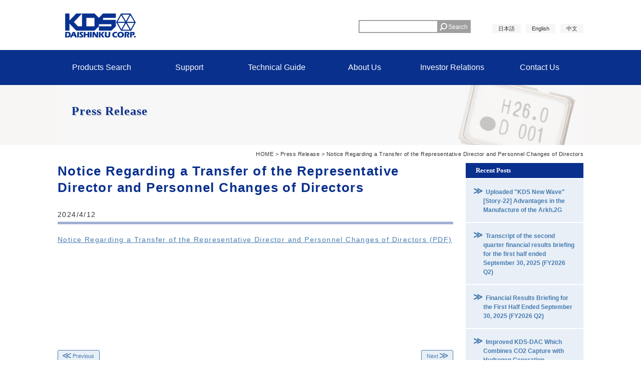

--- FILE ---
content_type: text/html; charset=UTF-8
request_url: https://www.kds.info/2024/04/12/34506/?mlang=en
body_size: 42561
content:
<!DOCTYPE html>
<html lang="en">
<head>
<meta charset="UTF-8">
<meta name="viewport" content="width=1100">
<meta http-equiv="Pragma" content="no-cache">
<meta http-equiv="Cache-Control" content="no-cache">
<meta http-equiv="Expires" content="0">

<title>Notice Regarding a Transfer of the Representative Director and Personnel Changes of Directors | DAISHINKU CORP.</title>
<link rel="stylesheet" href="https://www.kds.info/wp-content/themes/kds/style.css" type="text/css">

      <link rel="alternate" hreflang="ja" href="https://www.kds.info/2024/04/12/34506/?mlang=ja">
      <link rel="alternate" hreflang="en" href="https://www.kds.info/2024/04/12/34506/?mlang=en">
      <link rel="alternate" hreflang="zh" href="https://www.kds.info/2024/04/12/34506/?mlang=cn">
  
  <!-- WARNING: Respond.js doesn't work if you view the page via file:// -->
<!--[if lt IE 9]>
  <script src="https://oss.maxcdn.com/html5shiv/3.7.2/html5shiv.min.js"></script>
  <script src="https://oss.maxcdn.com/respond/1.4.2/respond.min.js"></script>
<![endif]-->
<meta name='robots' content='max-image-preview:large' />
	<style>img:is([sizes="auto" i], [sizes^="auto," i]) { contain-intrinsic-size: 3000px 1500px }</style>
	<link rel='dns-prefetch' href='//ajax.googleapis.com' />
<link rel='dns-prefetch' href='//vjs.zencdn.net' />
<link rel="alternate" type="application/rss+xml" title="株式会社大真空 &raquo; フィード" href="https://www.kds.info/feed/" />
<link rel="alternate" type="application/rss+xml" title="株式会社大真空 &raquo; コメントフィード" href="https://www.kds.info/comments/feed/" />
<!-- This site uses the Google Analytics by MonsterInsights plugin v7.3.0 - Using Analytics tracking - https://www.monsterinsights.com/ -->
<script type="text/javascript" data-cfasync="false">
	var mi_version         = '7.3.0';
	var mi_track_user      = true;
	var mi_no_track_reason = '';
	
	var disableStr = 'ga-disable-UA-70401954-1';

	/* Function to detect opted out users */
	function __gaTrackerIsOptedOut() {
		return document.cookie.indexOf(disableStr + '=true') > -1;
	}

	/* Disable tracking if the opt-out cookie exists. */
	if ( __gaTrackerIsOptedOut() ) {
		window[disableStr] = true;
	}

	/* Opt-out function */
	function __gaTrackerOptout() {
	  document.cookie = disableStr + '=true; expires=Thu, 31 Dec 2099 23:59:59 UTC; path=/';
	  window[disableStr] = true;
	}
	
	if ( mi_track_user ) {
		(function(i,s,o,g,r,a,m){i['GoogleAnalyticsObject']=r;i[r]=i[r]||function(){
			(i[r].q=i[r].q||[]).push(arguments)},i[r].l=1*new Date();a=s.createElement(o),
			m=s.getElementsByTagName(o)[0];a.async=1;a.src=g;m.parentNode.insertBefore(a,m)
		})(window,document,'script','//www.google-analytics.com/analytics.js','__gaTracker');

		__gaTracker('create', 'UA-70401954-1', 'auto');
		__gaTracker('set', 'forceSSL', true);
		__gaTracker('send','pageview');
	} else {
		console.log( "" );
		(function() {
			/* https://developers.google.com/analytics/devguides/collection/analyticsjs/ */
			var noopfn = function() {
				return null;
			};
			var noopnullfn = function() {
				return null;
			};
			var Tracker = function() {
				return null;
			};
			var p = Tracker.prototype;
			p.get = noopfn;
			p.set = noopfn;
			p.send = noopfn;
			var __gaTracker = function() {
				var len = arguments.length;
				if ( len === 0 ) {
					return;
				}
				var f = arguments[len-1];
				if ( typeof f !== 'object' || f === null || typeof f.hitCallback !== 'function' ) {
					console.log( 'Not running function __gaTracker(' + arguments[0] + " ....) because you are not being tracked. " + mi_no_track_reason );
					return;
				}
				try {
					f.hitCallback();
				} catch (ex) {

				}
			};
			__gaTracker.create = function() {
				return new Tracker();
			};
			__gaTracker.getByName = noopnullfn;
			__gaTracker.getAll = function() {
				return [];
			};
			__gaTracker.remove = noopfn;
			window['__gaTracker'] = __gaTracker;
					})();
		}
</script>
<!-- / Google Analytics by MonsterInsights -->
<script type="text/javascript">
/* <![CDATA[ */
window._wpemojiSettings = {"baseUrl":"https:\/\/s.w.org\/images\/core\/emoji\/16.0.1\/72x72\/","ext":".png","svgUrl":"https:\/\/s.w.org\/images\/core\/emoji\/16.0.1\/svg\/","svgExt":".svg","source":{"concatemoji":"\/wp-includes\/js\/wp-emoji-release.min.js?ver=6.8.3"}};
/*! This file is auto-generated */
!function(s,n){var o,i,e;function c(e){try{var t={supportTests:e,timestamp:(new Date).valueOf()};sessionStorage.setItem(o,JSON.stringify(t))}catch(e){}}function p(e,t,n){e.clearRect(0,0,e.canvas.width,e.canvas.height),e.fillText(t,0,0);var t=new Uint32Array(e.getImageData(0,0,e.canvas.width,e.canvas.height).data),a=(e.clearRect(0,0,e.canvas.width,e.canvas.height),e.fillText(n,0,0),new Uint32Array(e.getImageData(0,0,e.canvas.width,e.canvas.height).data));return t.every(function(e,t){return e===a[t]})}function u(e,t){e.clearRect(0,0,e.canvas.width,e.canvas.height),e.fillText(t,0,0);for(var n=e.getImageData(16,16,1,1),a=0;a<n.data.length;a++)if(0!==n.data[a])return!1;return!0}function f(e,t,n,a){switch(t){case"flag":return n(e,"\ud83c\udff3\ufe0f\u200d\u26a7\ufe0f","\ud83c\udff3\ufe0f\u200b\u26a7\ufe0f")?!1:!n(e,"\ud83c\udde8\ud83c\uddf6","\ud83c\udde8\u200b\ud83c\uddf6")&&!n(e,"\ud83c\udff4\udb40\udc67\udb40\udc62\udb40\udc65\udb40\udc6e\udb40\udc67\udb40\udc7f","\ud83c\udff4\u200b\udb40\udc67\u200b\udb40\udc62\u200b\udb40\udc65\u200b\udb40\udc6e\u200b\udb40\udc67\u200b\udb40\udc7f");case"emoji":return!a(e,"\ud83e\udedf")}return!1}function g(e,t,n,a){var r="undefined"!=typeof WorkerGlobalScope&&self instanceof WorkerGlobalScope?new OffscreenCanvas(300,150):s.createElement("canvas"),o=r.getContext("2d",{willReadFrequently:!0}),i=(o.textBaseline="top",o.font="600 32px Arial",{});return e.forEach(function(e){i[e]=t(o,e,n,a)}),i}function t(e){var t=s.createElement("script");t.src=e,t.defer=!0,s.head.appendChild(t)}"undefined"!=typeof Promise&&(o="wpEmojiSettingsSupports",i=["flag","emoji"],n.supports={everything:!0,everythingExceptFlag:!0},e=new Promise(function(e){s.addEventListener("DOMContentLoaded",e,{once:!0})}),new Promise(function(t){var n=function(){try{var e=JSON.parse(sessionStorage.getItem(o));if("object"==typeof e&&"number"==typeof e.timestamp&&(new Date).valueOf()<e.timestamp+604800&&"object"==typeof e.supportTests)return e.supportTests}catch(e){}return null}();if(!n){if("undefined"!=typeof Worker&&"undefined"!=typeof OffscreenCanvas&&"undefined"!=typeof URL&&URL.createObjectURL&&"undefined"!=typeof Blob)try{var e="postMessage("+g.toString()+"("+[JSON.stringify(i),f.toString(),p.toString(),u.toString()].join(",")+"));",a=new Blob([e],{type:"text/javascript"}),r=new Worker(URL.createObjectURL(a),{name:"wpTestEmojiSupports"});return void(r.onmessage=function(e){c(n=e.data),r.terminate(),t(n)})}catch(e){}c(n=g(i,f,p,u))}t(n)}).then(function(e){for(var t in e)n.supports[t]=e[t],n.supports.everything=n.supports.everything&&n.supports[t],"flag"!==t&&(n.supports.everythingExceptFlag=n.supports.everythingExceptFlag&&n.supports[t]);n.supports.everythingExceptFlag=n.supports.everythingExceptFlag&&!n.supports.flag,n.DOMReady=!1,n.readyCallback=function(){n.DOMReady=!0}}).then(function(){return e}).then(function(){var e;n.supports.everything||(n.readyCallback(),(e=n.source||{}).concatemoji?t(e.concatemoji):e.wpemoji&&e.twemoji&&(t(e.twemoji),t(e.wpemoji)))}))}((window,document),window._wpemojiSettings);
/* ]]> */
</script>
<link rel='stylesheet' id='-css' href='/wp-content/themes/kds/js/lib/tablesorter/style.css?ver=6.8.3' type='text/css' media='all' />
<style id='wp-emoji-styles-inline-css' type='text/css'>

	img.wp-smiley, img.emoji {
		display: inline !important;
		border: none !important;
		box-shadow: none !important;
		height: 1em !important;
		width: 1em !important;
		margin: 0 0.07em !important;
		vertical-align: -0.1em !important;
		background: none !important;
		padding: 0 !important;
	}
</style>
<link rel='stylesheet' id='wp-block-library-css' href='/wp-includes/css/dist/block-library/style.min.css?ver=6.8.3' type='text/css' media='all' />
<style id='classic-theme-styles-inline-css' type='text/css'>
/*! This file is auto-generated */
.wp-block-button__link{color:#fff;background-color:#32373c;border-radius:9999px;box-shadow:none;text-decoration:none;padding:calc(.667em + 2px) calc(1.333em + 2px);font-size:1.125em}.wp-block-file__button{background:#32373c;color:#fff;text-decoration:none}
</style>
<style id='global-styles-inline-css' type='text/css'>
:root{--wp--preset--aspect-ratio--square: 1;--wp--preset--aspect-ratio--4-3: 4/3;--wp--preset--aspect-ratio--3-4: 3/4;--wp--preset--aspect-ratio--3-2: 3/2;--wp--preset--aspect-ratio--2-3: 2/3;--wp--preset--aspect-ratio--16-9: 16/9;--wp--preset--aspect-ratio--9-16: 9/16;--wp--preset--color--black: #000000;--wp--preset--color--cyan-bluish-gray: #abb8c3;--wp--preset--color--white: #ffffff;--wp--preset--color--pale-pink: #f78da7;--wp--preset--color--vivid-red: #cf2e2e;--wp--preset--color--luminous-vivid-orange: #ff6900;--wp--preset--color--luminous-vivid-amber: #fcb900;--wp--preset--color--light-green-cyan: #7bdcb5;--wp--preset--color--vivid-green-cyan: #00d084;--wp--preset--color--pale-cyan-blue: #8ed1fc;--wp--preset--color--vivid-cyan-blue: #0693e3;--wp--preset--color--vivid-purple: #9b51e0;--wp--preset--gradient--vivid-cyan-blue-to-vivid-purple: linear-gradient(135deg,rgba(6,147,227,1) 0%,rgb(155,81,224) 100%);--wp--preset--gradient--light-green-cyan-to-vivid-green-cyan: linear-gradient(135deg,rgb(122,220,180) 0%,rgb(0,208,130) 100%);--wp--preset--gradient--luminous-vivid-amber-to-luminous-vivid-orange: linear-gradient(135deg,rgba(252,185,0,1) 0%,rgba(255,105,0,1) 100%);--wp--preset--gradient--luminous-vivid-orange-to-vivid-red: linear-gradient(135deg,rgba(255,105,0,1) 0%,rgb(207,46,46) 100%);--wp--preset--gradient--very-light-gray-to-cyan-bluish-gray: linear-gradient(135deg,rgb(238,238,238) 0%,rgb(169,184,195) 100%);--wp--preset--gradient--cool-to-warm-spectrum: linear-gradient(135deg,rgb(74,234,220) 0%,rgb(151,120,209) 20%,rgb(207,42,186) 40%,rgb(238,44,130) 60%,rgb(251,105,98) 80%,rgb(254,248,76) 100%);--wp--preset--gradient--blush-light-purple: linear-gradient(135deg,rgb(255,206,236) 0%,rgb(152,150,240) 100%);--wp--preset--gradient--blush-bordeaux: linear-gradient(135deg,rgb(254,205,165) 0%,rgb(254,45,45) 50%,rgb(107,0,62) 100%);--wp--preset--gradient--luminous-dusk: linear-gradient(135deg,rgb(255,203,112) 0%,rgb(199,81,192) 50%,rgb(65,88,208) 100%);--wp--preset--gradient--pale-ocean: linear-gradient(135deg,rgb(255,245,203) 0%,rgb(182,227,212) 50%,rgb(51,167,181) 100%);--wp--preset--gradient--electric-grass: linear-gradient(135deg,rgb(202,248,128) 0%,rgb(113,206,126) 100%);--wp--preset--gradient--midnight: linear-gradient(135deg,rgb(2,3,129) 0%,rgb(40,116,252) 100%);--wp--preset--font-size--small: 13px;--wp--preset--font-size--medium: 20px;--wp--preset--font-size--large: 36px;--wp--preset--font-size--x-large: 42px;--wp--preset--spacing--20: 0.44rem;--wp--preset--spacing--30: 0.67rem;--wp--preset--spacing--40: 1rem;--wp--preset--spacing--50: 1.5rem;--wp--preset--spacing--60: 2.25rem;--wp--preset--spacing--70: 3.38rem;--wp--preset--spacing--80: 5.06rem;--wp--preset--shadow--natural: 6px 6px 9px rgba(0, 0, 0, 0.2);--wp--preset--shadow--deep: 12px 12px 50px rgba(0, 0, 0, 0.4);--wp--preset--shadow--sharp: 6px 6px 0px rgba(0, 0, 0, 0.2);--wp--preset--shadow--outlined: 6px 6px 0px -3px rgba(255, 255, 255, 1), 6px 6px rgba(0, 0, 0, 1);--wp--preset--shadow--crisp: 6px 6px 0px rgba(0, 0, 0, 1);}:where(.is-layout-flex){gap: 0.5em;}:where(.is-layout-grid){gap: 0.5em;}body .is-layout-flex{display: flex;}.is-layout-flex{flex-wrap: wrap;align-items: center;}.is-layout-flex > :is(*, div){margin: 0;}body .is-layout-grid{display: grid;}.is-layout-grid > :is(*, div){margin: 0;}:where(.wp-block-columns.is-layout-flex){gap: 2em;}:where(.wp-block-columns.is-layout-grid){gap: 2em;}:where(.wp-block-post-template.is-layout-flex){gap: 1.25em;}:where(.wp-block-post-template.is-layout-grid){gap: 1.25em;}.has-black-color{color: var(--wp--preset--color--black) !important;}.has-cyan-bluish-gray-color{color: var(--wp--preset--color--cyan-bluish-gray) !important;}.has-white-color{color: var(--wp--preset--color--white) !important;}.has-pale-pink-color{color: var(--wp--preset--color--pale-pink) !important;}.has-vivid-red-color{color: var(--wp--preset--color--vivid-red) !important;}.has-luminous-vivid-orange-color{color: var(--wp--preset--color--luminous-vivid-orange) !important;}.has-luminous-vivid-amber-color{color: var(--wp--preset--color--luminous-vivid-amber) !important;}.has-light-green-cyan-color{color: var(--wp--preset--color--light-green-cyan) !important;}.has-vivid-green-cyan-color{color: var(--wp--preset--color--vivid-green-cyan) !important;}.has-pale-cyan-blue-color{color: var(--wp--preset--color--pale-cyan-blue) !important;}.has-vivid-cyan-blue-color{color: var(--wp--preset--color--vivid-cyan-blue) !important;}.has-vivid-purple-color{color: var(--wp--preset--color--vivid-purple) !important;}.has-black-background-color{background-color: var(--wp--preset--color--black) !important;}.has-cyan-bluish-gray-background-color{background-color: var(--wp--preset--color--cyan-bluish-gray) !important;}.has-white-background-color{background-color: var(--wp--preset--color--white) !important;}.has-pale-pink-background-color{background-color: var(--wp--preset--color--pale-pink) !important;}.has-vivid-red-background-color{background-color: var(--wp--preset--color--vivid-red) !important;}.has-luminous-vivid-orange-background-color{background-color: var(--wp--preset--color--luminous-vivid-orange) !important;}.has-luminous-vivid-amber-background-color{background-color: var(--wp--preset--color--luminous-vivid-amber) !important;}.has-light-green-cyan-background-color{background-color: var(--wp--preset--color--light-green-cyan) !important;}.has-vivid-green-cyan-background-color{background-color: var(--wp--preset--color--vivid-green-cyan) !important;}.has-pale-cyan-blue-background-color{background-color: var(--wp--preset--color--pale-cyan-blue) !important;}.has-vivid-cyan-blue-background-color{background-color: var(--wp--preset--color--vivid-cyan-blue) !important;}.has-vivid-purple-background-color{background-color: var(--wp--preset--color--vivid-purple) !important;}.has-black-border-color{border-color: var(--wp--preset--color--black) !important;}.has-cyan-bluish-gray-border-color{border-color: var(--wp--preset--color--cyan-bluish-gray) !important;}.has-white-border-color{border-color: var(--wp--preset--color--white) !important;}.has-pale-pink-border-color{border-color: var(--wp--preset--color--pale-pink) !important;}.has-vivid-red-border-color{border-color: var(--wp--preset--color--vivid-red) !important;}.has-luminous-vivid-orange-border-color{border-color: var(--wp--preset--color--luminous-vivid-orange) !important;}.has-luminous-vivid-amber-border-color{border-color: var(--wp--preset--color--luminous-vivid-amber) !important;}.has-light-green-cyan-border-color{border-color: var(--wp--preset--color--light-green-cyan) !important;}.has-vivid-green-cyan-border-color{border-color: var(--wp--preset--color--vivid-green-cyan) !important;}.has-pale-cyan-blue-border-color{border-color: var(--wp--preset--color--pale-cyan-blue) !important;}.has-vivid-cyan-blue-border-color{border-color: var(--wp--preset--color--vivid-cyan-blue) !important;}.has-vivid-purple-border-color{border-color: var(--wp--preset--color--vivid-purple) !important;}.has-vivid-cyan-blue-to-vivid-purple-gradient-background{background: var(--wp--preset--gradient--vivid-cyan-blue-to-vivid-purple) !important;}.has-light-green-cyan-to-vivid-green-cyan-gradient-background{background: var(--wp--preset--gradient--light-green-cyan-to-vivid-green-cyan) !important;}.has-luminous-vivid-amber-to-luminous-vivid-orange-gradient-background{background: var(--wp--preset--gradient--luminous-vivid-amber-to-luminous-vivid-orange) !important;}.has-luminous-vivid-orange-to-vivid-red-gradient-background{background: var(--wp--preset--gradient--luminous-vivid-orange-to-vivid-red) !important;}.has-very-light-gray-to-cyan-bluish-gray-gradient-background{background: var(--wp--preset--gradient--very-light-gray-to-cyan-bluish-gray) !important;}.has-cool-to-warm-spectrum-gradient-background{background: var(--wp--preset--gradient--cool-to-warm-spectrum) !important;}.has-blush-light-purple-gradient-background{background: var(--wp--preset--gradient--blush-light-purple) !important;}.has-blush-bordeaux-gradient-background{background: var(--wp--preset--gradient--blush-bordeaux) !important;}.has-luminous-dusk-gradient-background{background: var(--wp--preset--gradient--luminous-dusk) !important;}.has-pale-ocean-gradient-background{background: var(--wp--preset--gradient--pale-ocean) !important;}.has-electric-grass-gradient-background{background: var(--wp--preset--gradient--electric-grass) !important;}.has-midnight-gradient-background{background: var(--wp--preset--gradient--midnight) !important;}.has-small-font-size{font-size: var(--wp--preset--font-size--small) !important;}.has-medium-font-size{font-size: var(--wp--preset--font-size--medium) !important;}.has-large-font-size{font-size: var(--wp--preset--font-size--large) !important;}.has-x-large-font-size{font-size: var(--wp--preset--font-size--x-large) !important;}
:where(.wp-block-post-template.is-layout-flex){gap: 1.25em;}:where(.wp-block-post-template.is-layout-grid){gap: 1.25em;}
:where(.wp-block-columns.is-layout-flex){gap: 2em;}:where(.wp-block-columns.is-layout-grid){gap: 2em;}
:root :where(.wp-block-pullquote){font-size: 1.5em;line-height: 1.6;}
</style>
<link rel='stylesheet' id='videojs-plugin-css' href='/wp-content/plugins/videojs-html5-video-player-for-wordpress/plugin-styles.css?ver=6.8.3' type='text/css' media='all' />
<link rel='stylesheet' id='videojs-css' href='//vjs.zencdn.net/4.5/video-js.css?ver=6.8.3' type='text/css' media='all' />
<link rel='stylesheet' id='mlang-css-css' href='/wp-content/plugins/vwc-multi-lang/lib/view/css/mlang.css?ver=6.8.3' type='text/css' media='all' />
<link rel='stylesheet' id='kds-popup-css' href='/wp-content/themes/kds/shortcodes/popup/lity.min.css?ver=6.8.3' type='text/css' media='all' />
<link rel='stylesheet' id='wp-members-css' href='/wp-content/plugins/wp-members/css/generic-no-float.css?ver=3.0.7.2' type='text/css' media='all' />
<script type="text/javascript" src="https://ajax.googleapis.com/ajax/libs/jquery/1.11.3/jquery.min.js?ver=1.11.3" id="jquery-js"></script>
<script type="text/javascript" id="monsterinsights-frontend-script-js-extra">
/* <![CDATA[ */
var monsterinsights_frontend = {"js_events_tracking":"true","is_debug_mode":"false","download_extensions":"doc,exe,js,pdf,ppt,tgz,zip,xls","inbound_paths":"","home_url":"https:\/\/www.kds.info","track_download_as":"event","internal_label":"int","hash_tracking":"false"};
/* ]]> */
</script>
<script type="text/javascript" src="/wp-content/plugins/google-analytics-for-wordpress/assets/js/frontend.min.js?ver=7.3.0" id="monsterinsights-frontend-script-js"></script>
<script type="text/javascript" src="/wp-content/themes/kds/shortcodes/popup/lity.min.js?ver=v1.5.0" id="kds-popup-js-js"></script>
<link rel="https://api.w.org/" href="https://www.kds.info/wp-json/" /><link rel="alternate" title="JSON" type="application/json" href="https://www.kds.info/wp-json/wp/v2/posts/34506" /><link rel="EditURI" type="application/rsd+xml" title="RSD" href="https://www.kds.info/xmlrpc.php?rsd" />
<meta name="generator" content="WordPress 6.8.3" />
<link rel="canonical" href="https://www.kds.info/2024/04/12/34506/" />
<link rel='shortlink' href='https://www.kds.info/?p=34506' />
<link rel="alternate" title="oEmbed (JSON)" type="application/json+oembed" href="https://www.kds.info/wp-json/oembed/1.0/embed?url=https%3A%2F%2Fwww.kds.info%2F2024%2F04%2F12%2F34506%2F" />
<link rel="alternate" title="oEmbed (XML)" type="text/xml+oembed" href="https://www.kds.info/wp-json/oembed/1.0/embed?url=https%3A%2F%2Fwww.kds.info%2F2024%2F04%2F12%2F34506%2F&#038;format=xml" />

		<script type="text/javascript"> document.createElement("video");document.createElement("audio");document.createElement("track"); </script>
				<style type="text/css" id="wp-custom-css">
			@media screen and (max-width:768px) {
	.textwidget .ic-bn {
		max-width: 302px;
	}
  .page-portal-img a.img-technical-guide-10 {
     background-image: url("/wp-content/uploads/2022/11/img-technical-guide-10.jpg");
  }
	.page-portal-img a.img-company-01 {
        background-image: url("/wp-content/uploads/2021/07/new-chairman-and-president.jpg");
  }
  .page-portal-img a.img-company-08 {
        background-image: url("/wp-content/uploads/2023/06/company-08.jpg");
  }
}

.mlang-cn .menu .recruit,
.mlang-en .menu .recruit {
    display: none;
}

@media screen and (min-width:769px) {
	#menu-global-menu li.recruit {
    display: none;
  }
}


		</style>
		</head>
<body class="wp-singular post-template-default single single-post postid-34506 single-format-standard wp-theme-kds mlang-en">
  <div id="container">
    <div id="header">
      <div id="siteTitle">
        <a href="https://www.kds.info/"><h1><img src="https://www.kds.info/wp-content/themes/kds/img/logo.png" alt="株式会社大真空"></h1></a>
      </div>
      <div id="header-container">

        <div id="serch">
          <form role="search" method="get" id="searchform" class="searchform" action="/">
            <div>
              <label class="screen-reader-text" for="s">Search</label>
	      <input type="text" value="" name="s" id="s">
	      <input type="submit" id="searchsubmit" value="Search">
            </div>
          </form>
         </div>

        <div id="sub-menu" class="menu-header-menu-container"><ul id="menu-header-menu" class="menu"><li id="menu-item-34862" class="recruit menu-item menu-item-type-custom menu-item-object-custom menu-item-34862"><a target="_blank" href="https://www.kds.info/recruit/">採用情報</a></li>
</ul></div>
        <div id="langWrap">
          <div class="mlang_area"><input type="hidden" id="current_loc" name="current_loc" value="en" class="mlang-changed" /><ul class="mlang_list"><li><a class="mlang_link" id="mlang_link_ja" href="#"><span class="loc" style="display:none;">ja</span>日本語</a></li><li><a class="mlang_link" id="mlang_link_en" href="#"><span class="loc" style="display:none;">en</span>English</a></li><li><a class="mlang_link" id="mlang_link_cn" href="#"><span class="loc" style="display:none;">cn</span>中文</a></li></ul></div> 
        </div>
      </div>
    </div>
    <!-- /header -->

    
    <div id="mainMenu">
      <div class="menu-global-menu-container"><ul id="menu-global-menu" class="menu"><li id="menu-item-2129" class="menu-item menu-item-type-post_type menu-item-object-page menu-item-2129"><a href="https://www.kds.info/products/">Products Search</a></li>
<li id="menu-item-2130" class="menu-item menu-item-type-post_type menu-item-object-page menu-item-2130"><a href="https://www.kds.info/product-support/">Support</a></li>
<li id="menu-item-2131" class="menu-item menu-item-type-post_type menu-item-object-page menu-item-2131"><a href="https://www.kds.info/technical-guide/">Technical Guide</a></li>
<li id="menu-item-2132" class="menu-item menu-item-type-post_type menu-item-object-page menu-item-2132"><a href="https://www.kds.info/company/">About Us</a></li>
<li id="menu-item-2133" class="menu-item menu-item-type-post_type menu-item-object-page menu-item-2133"><a href="https://www.kds.info/investors/">Investor Relations</a></li>
<li id="menu-item-2134" class="menu-item menu-item-type-post_type menu-item-object-page menu-item-2134"><a href="https://www.kds.info/contacts/">Contact Us</a></li>
</ul></div>      <div class="clear">&nbsp;</div>
    </div>

    
<div id="wrap">

  <div id="blogheader-wrap">
    <div id="blogheader">
      <div class="headsubtitle"></div>
      <div class="headtitle"><h2>
Press Release     </h2></div>
    </div>
  </div>

  <div id="breadcrumb">
    <span typeof="v:Breadcrumb"><a rel="v:url" property="v:title" title="Go to 株式会社大真空." href="https://www.kds.info" class="home">HOME</a></span>  &gt;  <span typeof="v:Breadcrumb"><a rel="v:url" property="v:title" title="Go to the Press Release category archives." href="https://www.kds.info/category/press-release/" class="taxonomy category">Press Release</a></span>  &gt;  <span typeof="v:Breadcrumb"><span property="v:title">Notice Regarding a Transfer of the Representative Director and Personnel Changes of Directors</span></span>  </div>

  <div id="content">
    <div id="twocolumn">
          <div id="post-34506" class="post-34506 post type-post status-publish format-standard hentry category-press-release">
        <h2 class="blog-title">Notice Regarding a Transfer of the Representative Director and Personnel Changes of Directors</h2>
        <div class="postmetadata"><span class="updated">2024/4/12</span></div>
        <p><a href="/wp-content/uploads/2024/04/transfer-of-the-representative-director-and-personnel-changes-of-directors-en.pdf" target="_blank" rel="noopener">Notice Regarding a Transfer of the Representative Director and Personnel Changes of Directors (PDF)</a></p><!-- tag -->
        <!-- tag -->
      </div>

      <div class="navigation">
        <div class="alignleft"><a href="https://www.kds.info/2024/02/05/34373/" rel="prev">Previous</a></div>
        <div class="alignright"><a href="https://www.kds.info/2024/04/24/34555/" rel="next">Next</a></div>
      </div>
        </div>

    <div id="side">
                  
<!-- Side banner -->

  <div id="side">
    <div id="recent-posts-2" class="blogWidget">
      <p class="widgetTitle">Recent Posts</p>
      <ul>
                  <li><a href="https://www.kds.info/2025/12/22/38458/" title="Uploaded "KDS New Wave" [Story-22] Advantages in the Manufacture of the Arkh.2G">Uploaded "KDS New Wave" [Story-22] Advantages in the Manufacture of the Arkh.2G</a></li>
                  <li><a href="https://www.kds.info/2025/12/02/38380/" title="Transcript of the second quarter financial results briefing for the first half ended September 30, 2025 (FY2026 Q2)">Transcript of the second quarter financial results briefing for the first half ended September 30, 2025 (FY2026 Q2)</a></li>
                  <li><a href="https://www.kds.info/2025/11/26/38366/" title="Financial Results Briefing for the First Half Ended September 30, 2025 (FY2026 Q2)">Financial Results Briefing for the First Half Ended September 30, 2025 (FY2026 Q2)</a></li>
                  <li><a href="https://www.kds.info/2025/11/25/38360/" title="Improved KDS-DAC Which Combines CO2 Capture with Hydrogen Generation">Improved KDS-DAC Which Combines CO2 Capture with Hydrogen Generation</a></li>
                  <li><a href="https://www.kds.info/2025/11/25/38346/" title="Updated "IC Manufacturer Information"">Updated "IC Manufacturer Information"</a></li>
              </ul>
    </div>


    <div id="archives-2" class="blogWidget">
      <p class="widgetTitle">By Year</p>
      <ul>
        	<li><a href='https://www.kds.info/2025/'>2025</a></li>
	<li><a href='https://www.kds.info/2024/'>2024</a></li>
	<li><a href='https://www.kds.info/2023/'>2023</a></li>
	<li><a href='https://www.kds.info/2022/'>2022</a></li>
	<li><a href='https://www.kds.info/2021/'>2021</a></li>
	<li><a href='https://www.kds.info/2020/'>2020</a></li>
	<li><a href='https://www.kds.info/2019/'>2019</a></li>
	<li><a href='https://www.kds.info/2018/'>2018</a></li>
	<li><a href='https://www.kds.info/2017/'>2017</a></li>
	<li><a href='https://www.kds.info/2016/'>2016</a></li>
	<li><a href='https://www.kds.info/2015/'>2015</a></li>
	<li><a href='https://www.kds.info/2014/'>2014</a></li>
	<li><a href='https://www.kds.info/2013/'>2013</a></li>
	<li><a href='https://www.kds.info/2012/'>2012</a></li>
	<li><a href='https://www.kds.info/2011/'>2011</a></li>
	<li><a href='https://www.kds.info/2010/'>2010</a></li>
	<li><a href='https://www.kds.info/2009/'>2009</a></li>
	<li><a href='https://www.kds.info/2008/'>2008</a></li>
	<li><a href='https://www.kds.info/2007/'>2007</a></li>
	<li><a href='https://www.kds.info/2006/'>2006</a></li>
	<li><a href='https://www.kds.info/2005/'>2005</a></li>
	<li><a href='https://www.kds.info/2004/'>2004</a></li>
	<li><a href='https://www.kds.info/2003/'>2003</a></li>
	<li><a href='https://www.kds.info/2002/'>2002</a></li>
      </ul>
    </div>
<!--
    <div id="categories-2" class="blogWidget">
      <p class="widgetTitle">Category</p>
      <ul>
                    <li class="cat-item"><a href="/category/new-products">New Products</a></li>
                    <li class="cat-item"><a href="/category/tech-info">Technical information</a></li>
                    <li class="cat-item"><a href="/category/exhibitions">Exhibition News</a></li>
                    <li class="cat-item"><a href="/category/news">What’s New</a></li>
                    <li class="cat-item"><a href="/category/press-release">Press Release</a></li>
              </ul>
    </div>
-->
  </div><!-- /side -->

<!-- /Side banner -->
    </div>

  </div><!-- content -->

</div>
<div class="clear">&nbsp;</div>

<div id="footer">
<a id="pagetop" href="#" title="Topへ戻る">&nbsp;</a>
	<div id="footerWrap">
		<div id="footerWidgetArea">
			<div id="nav_menu-2" class="footerWidget"><div class="menu-footer-widget-menu-1-container"><ul id="menu-footer-widget-menu-1" class="menu"><li id="menu-item-11384" class="menu-item menu-item-type-post_type menu-item-object-page menu-item-home menu-item-11384"><a href="https://www.kds.info/">Home</a></li>
<li id="menu-item-11430" class="menu-item menu-item-type-post_type menu-item-object-page menu-item-has-children menu-item-11430"><a href="https://www.kds.info/products/model-specific/">Search by Product</a>
<ul class="sub-menu">
	<li id="menu-item-11400" class="menu-item menu-item-type-custom menu-item-object-custom menu-item-has-children menu-item-11400"><a href="/class/1-l-qr/">Crystal Resonators</a>
	<ul class="sub-menu">
		<li id="menu-item-11405" class="menu-item menu-item-type-custom menu-item-object-custom menu-item-11405"><a href="/class/1-l-qr/?tabs=1">MHz Band Crystal Resonators</a></li>
		<li id="menu-item-11404" class="menu-item menu-item-type-custom menu-item-object-custom menu-item-11404"><a href="/class/1-l-qr/?tabs=2">kHz Band Crystal Resonators</a></li>
		<li id="menu-item-11407" class="menu-item menu-item-type-custom menu-item-object-custom menu-item-11407"><a href="/class/1-l-qr/?tabs=3">SMD Crystal Resonators with dedicated temperature sensor</a></li>
		<li id="menu-item-11406" class="menu-item menu-item-type-custom menu-item-object-custom menu-item-11406"><a href="/class/1-l-qr/?tabs=4">Crystal Resonators for Automotive</a></li>
	</ul>
</li>
	<li id="menu-item-11399" class="menu-item menu-item-type-custom menu-item-object-custom menu-item-has-children menu-item-11399"><a href="/class/2-l-co/">Crystal Oscillators</a>
	<ul class="sub-menu">
		<li id="menu-item-11413" class="menu-item menu-item-type-custom menu-item-object-custom menu-item-11413"><a href="/class/2-l-co/?tabs=1">High-precision Crystal Oscillator</a></li>
		<li id="menu-item-11409" class="menu-item menu-item-type-custom menu-item-object-custom menu-item-11409"><a href="/class/2-l-co/?tabs=2">kHz Band Crystal Oscillator</a></li>
		<li id="menu-item-11411" class="menu-item menu-item-type-custom menu-item-object-custom menu-item-11411"><a href="/class/2-l-co/?tabs=3">Crystal Oscillators</a></li>
		<li id="menu-item-11412" class="menu-item menu-item-type-custom menu-item-object-custom menu-item-11412"><a href="/class/2-l-co/?tabs=4">Voltage Controlled Crystal Oscillators</a></li>
		<li id="menu-item-11410" class="menu-item menu-item-type-custom menu-item-object-custom menu-item-11410"><a href="/class/2-l-co/?tabs=5">Crystal Oscillators for Automotive</a></li>
	</ul>
</li>
	<li id="menu-item-11401" class="menu-item menu-item-type-custom menu-item-object-custom menu-item-11401"><a href="/class/3-l-cf/">Monolithic Crystal Filters</a></li>
	<li id="menu-item-28187" class="menu-item menu-item-type-custom menu-item-object-custom menu-item-28187"><a href="/class/4-l-mems/">MEMS Oscillators</a></li>
	<li id="menu-item-11402" class="menu-item menu-item-type-custom menu-item-object-custom menu-item-11402"><a href="/class/4-l-og/">Optical Quartz Products</a></li>
	<li id="menu-item-11403" class="menu-item menu-item-type-custom menu-item-object-custom menu-item-11403"><a href="/class/5-l-hs/">Hermetic Seal</a></li>
</ul>
</li>
</ul></div></div><div id="nav_menu-3" class="footerWidget"><div class="menu-footer-widget-menu-2-container"><ul id="menu-footer-widget-menu-2" class="menu"><li id="menu-item-11429" class="menu-item menu-item-type-post_type menu-item-object-page menu-item-has-children menu-item-11429"><a href="https://www.kds.info/products/by-usage/">Search by Application</a>
<ul class="sub-menu">
	<li id="menu-item-12075" class="menu-item menu-item-type-taxonomy menu-item-object-use menu-item-12075"><a href="https://www.kds.info/use/10-fa/">FA Equipment</a></li>
	<li id="menu-item-12076" class="menu-item menu-item-type-taxonomy menu-item-object-use menu-item-12076"><a href="https://www.kds.info/use/2-spmp/">Mobile／IoT</a></li>
	<li id="menu-item-12079" class="menu-item menu-item-type-taxonomy menu-item-object-use menu-item-12079"><a href="https://www.kds.info/use/5-networks/">Network／Infrastructure</a></li>
	<li id="menu-item-12080" class="menu-item menu-item-type-taxonomy menu-item-object-use menu-item-12080"><a href="https://www.kds.info/use/6-car-el/">Automotive Electronics</a></li>
</ul>
</li>
<li id="menu-item-11431" class="menu-item menu-item-type-post_type menu-item-object-page menu-item-11431"><a href="https://www.kds.info/products/frequency-search/">Search by Frequency</a></li>
<li id="menu-item-11432" class="menu-item menu-item-type-post_type menu-item-object-page menu-item-has-children menu-item-11432"><a href="https://www.kds.info/products/search-sss/">Search by Triple-S Crystal</a>
<ul class="sub-menu">
	<li id="menu-item-11433" class="menu-item menu-item-type-custom menu-item-object-custom menu-item-11433"><a href="/attribute/1-sss/?tabs=1">Crystal Resonators</a></li>
	<li id="menu-item-11434" class="menu-item menu-item-type-custom menu-item-object-custom menu-item-11434"><a href="/attribute/1-sss/?tabs=2">Crystal Oscillators</a></li>
</ul>
</li>
</ul></div></div><div id="nav_menu-4" class="footerWidget"><div class="menu-footer-widget-menu-3-container"><ul id="menu-footer-widget-menu-3" class="menu"><li id="menu-item-11456" class="menu-item menu-item-type-post_type menu-item-object-page menu-item-11456"><a href="https://www.kds.info/products/discontinued-and-substitution-products/">Substitution Products</a></li>
<li id="menu-item-11472" class="menu-item menu-item-type-post_type menu-item-object-page menu-item-11472"><a href="https://www.kds.info/product-support/catalog/">Product Catalog</a></li>
<li id="menu-item-11480" class="menu-item menu-item-type-post_type menu-item-object-page menu-item-11480"><a href="https://www.kds.info/product-support/iso-certificate/">ISO Certification</a></li>
<li id="menu-item-30238" class="menu-item menu-item-type-post_type menu-item-object-page menu-item-30238"><a href="https://www.kds.info/product-support/distributors/">Distributors and Sales Rep.</a></li>
<li id="menu-item-30250" class="menu-item menu-item-type-post_type menu-item-object-page menu-item-30250"><a href="https://www.kds.info/product-support/reach-certificate/">Certificates</a></li>
<li id="menu-item-11483" class="menu-item menu-item-type-post_type menu-item-object-page menu-item-11483"><a href="https://www.kds.info/product-support/chemical-management/">Standards for the Management of Environmental Chemical Substances</a></li>
<li id="menu-item-11484" class="menu-item menu-item-type-post_type menu-item-object-page menu-item-11484"><a href="https://www.kds.info/product-support/sqa-001/">Supplier Quality Assurance Manual</a></li>
<li id="menu-item-11485" class="menu-item menu-item-type-post_type menu-item-object-page menu-item-11485"><a href="https://www.kds.info/technical-guide/">Technical Guide</a></li>
<li id="menu-item-11486" class="menu-item menu-item-type-post_type menu-item-object-page menu-item-11486"><a href="https://www.kds.info/technical-guide/about_quartz_devices/">All About Quartz Devices</a></li>
</ul></div></div><div id="nav_menu-5" class="footerWidget"><div class="menu-footer-widget-menu-4-container"><ul id="menu-footer-widget-menu-4" class="menu"><li id="menu-item-11490" class="menu-item menu-item-type-taxonomy menu-item-object-category menu-item-11490"><a href="https://www.kds.info/category/new-products/">New Products</a></li>
<li id="menu-item-11488" class="menu-item menu-item-type-taxonomy menu-item-object-category menu-item-11488"><a href="https://www.kds.info/category/news/">What’s New</a></li>
<li id="menu-item-11489" class="menu-item menu-item-type-taxonomy menu-item-object-category current-post-ancestor current-menu-parent current-post-parent menu-item-11489"><a href="https://www.kds.info/category/press-release/">Press Release</a></li>
<li id="menu-item-30563" class="menu-item menu-item-type-taxonomy menu-item-object-category menu-item-30563"><a href="https://www.kds.info/category/exhibitions/">Exhibition News</a></li>
</ul></div></div><div id="nav_menu-6" class="footerWidget"><div class="menu-footer-widget-menu-5-container"><ul id="menu-footer-widget-menu-5" class="menu"><li id="menu-item-11493" class="menu-item menu-item-type-post_type menu-item-object-page menu-item-11493"><a href="https://www.kds.info/company/">About Us</a></li>
<li id="menu-item-11494" class="menu-item menu-item-type-post_type menu-item-object-page menu-item-11494"><a href="https://www.kds.info/company/group-network/">Group Network</a></li>
<li id="menu-item-11495" class="menu-item menu-item-type-post_type menu-item-object-page menu-item-11495"><a href="https://www.kds.info/company/csr/">About CSR</a></li>
<li id="menu-item-11496" class="menu-item menu-item-type-post_type menu-item-object-page menu-item-11496"><a href="https://www.kds.info/company/environment/">Environmental Activities</a></li>
<li id="menu-item-11497" class="menu-item menu-item-type-post_type menu-item-object-page menu-item-11497"><a href="https://www.kds.info/investors/">Investor Relations</a></li>
<li id="menu-item-30562" class="menu-item menu-item-type-post_type menu-item-object-page menu-item-30562"><a href="https://www.kds.info/counterfeit-products/">Notice Regarding Counterfeit Products</a></li>
<li id="menu-item-30564" class="menu-item menu-item-type-post_type menu-item-object-page menu-item-30564"><a href="https://www.kds.info/contacts/">Contact Us</a></li>
</ul></div></div>		</div>
	</div>
			
</div>

			

<div id="footerBottom">
	<div id="copyright"><!-- コピーライト -->
	Copyright Daishinku Corp. All Rights Reserved.
	</div><!-- /コピーライト -->
	<div id="footer-menu" class="menu-footer-menu-container"><ul id="menu-footer-menu" class="menu"><li id="menu-item-6194" class="menu-item menu-item-type-post_type menu-item-object-page menu-item-6194"><a href="https://www.kds.info/site-policy/">Site Policy</a></li>
<li id="menu-item-6195" class="menu-item menu-item-type-post_type menu-item-object-page menu-item-6195"><a href="https://www.kds.info/privacy-policy/">Privacy Policy</a></li>
<li id="menu-item-6196" class="menu-item menu-item-type-post_type menu-item-object-page menu-item-6196"><a href="https://www.kds.info/site-map/">Site Map</a></li>
</ul></div></div>

</div>


<script type="speculationrules">
{"prefetch":[{"source":"document","where":{"and":[{"href_matches":"\/*"},{"not":{"href_matches":["\/wp-*.php","\/wp-admin\/*","\/wp-content\/uploads\/*","\/wp-content\/*","\/wp-content\/plugins\/*","\/wp-content\/themes\/kds\/*","\/*\\?(.+)"]}},{"not":{"selector_matches":"a[rel~=\"nofollow\"]"}},{"not":{"selector_matches":".no-prefetch, .no-prefetch a"}}]},"eagerness":"conservative"}]}
</script>
<script type="text/javascript" src="/wp-content/themes/kds/js/jTabs.js?ver=1.0" id="jtabs_script-js"></script>
<script type="text/javascript" src="/wp-content/themes/kds/js/common.js?ver=1.0" id="common_script-js"></script>
<script type="text/javascript" src="/wp-content/themes/kds/js/lib/tablesorter/jquery.tablesorter.js?ver=1.0" id="lib_tablesorter_script-js"></script>
<script type="text/javascript" src="/wp-content/themes/kds/js/sort.product.js?ver=1.0" id="tablesorter_script-js"></script>
<script type="text/javascript" src="/wp-includes/js/dist/hooks.min.js?ver=4d63a3d491d11ffd8ac6" id="wp-hooks-js"></script>
<script type="text/javascript" src="/wp-includes/js/dist/i18n.min.js?ver=5e580eb46a90c2b997e6" id="wp-i18n-js"></script>
<script type="text/javascript" id="wp-i18n-js-after">
/* <![CDATA[ */
wp.i18n.setLocaleData( { 'text direction\u0004ltr': [ 'ltr' ] } );
/* ]]> */
</script>
<script type="text/javascript" src="/wp-content/plugins/contact-form-7/includes/swv/js/index.js?ver=6.0.5" id="swv-js"></script>
<script type="text/javascript" id="contact-form-7-js-translations">
/* <![CDATA[ */
( function( domain, translations ) {
	var localeData = translations.locale_data[ domain ] || translations.locale_data.messages;
	localeData[""].domain = domain;
	wp.i18n.setLocaleData( localeData, domain );
} )( "contact-form-7", {"translation-revision-date":"2025-02-18 07:36:32+0000","generator":"GlotPress\/4.0.1","domain":"messages","locale_data":{"messages":{"":{"domain":"messages","plural-forms":"nplurals=1; plural=0;","lang":"ja_JP"},"This contact form is placed in the wrong place.":["\u3053\u306e\u30b3\u30f3\u30bf\u30af\u30c8\u30d5\u30a9\u30fc\u30e0\u306f\u9593\u9055\u3063\u305f\u4f4d\u7f6e\u306b\u7f6e\u304b\u308c\u3066\u3044\u307e\u3059\u3002"],"Error:":["\u30a8\u30e9\u30fc:"]}},"comment":{"reference":"includes\/js\/index.js"}} );
/* ]]> */
</script>
<script type="text/javascript" id="contact-form-7-js-before">
/* <![CDATA[ */
var wpcf7 = {
    "api": {
        "root": "https:\/\/www.kds.info\/wp-json\/",
        "namespace": "contact-form-7\/v1"
    }
};
/* ]]> */
</script>
<script type="text/javascript" src="/wp-content/plugins/contact-form-7/includes/js/index.js?ver=6.0.5" id="contact-form-7-js"></script>
<script type="text/javascript" src="/wp-content/plugins/vwc-multi-lang/lib/view/js/mlang.js?ver=1.0.0" id="mlang-js-js"></script>
</body>
</html>


--- FILE ---
content_type: text/css
request_url: https://www.kds.info/wp-content/themes/kds/style.css
body_size: 87538
content:
@charset "UTF-8";

/*  
Theme Name: KDS
Theme URI:https://www.valt.jp/
Version:1.0.1
Author:VALT Co.,Ltd.
Author URI:https://www.valt.jp/
*/

/*-----------------------------------------------------------------------------
 WordPress CMS Theme. Based on work by WSC Project:https://wsc.studiobrain.net/
---------------------------------------------------------------------------- */

/*リセット*/
html,
body,
div,
span,
applet,
object,
iframe,
h1,
h2,
h3,
h4,
h5,
h6,
p,
blockquote,
pre,
a,
abbr,
acronym,
address,
big,
cite,
code,
del,
dfn,
em,
font,
img,
ins,
kbd,
q,
s,
samp,
small,
strike,
strong,
sub,
sup,
tt,
var,
b,
u,
i,
center,
dl,
dt,
dd,
ol,
ul,
li,
fieldset,
form,
label,
legend,
table,
caption,
tbody,
tfoot,
thead,
tr,
th,
td {
	margin: 0;
	padding: 0;
	border: 0;
	outline: 0;
	font-size: 100%;
	background: transparent;
}

body {
	line-height: 1;
}

ol,
ul {
	list-style: none;
	margin: 0;
	padding: 0;
}

blockquote,
q {
	quotes: none;
}

:focus {
	outline: 0;
}

ins {
	text-decoration: none;
}

del {
	text-decoration: line-through;
}

table {
	border-collapse: collapse;
	border-spacing: 0;
}

caption {
	width: 100%;
}

a {
	outline: none;
}

img {
	vertical-align: top;
}

/*基本タグ*/
@import url(//fonts.googleapis.com/css?family=Open+Sans:400,400italic,600,600italic,700,700italic);

body {
	margin: 0px;
	padding: 0;
	-webkit-text-size-adjust: none;
	font-size: 14px;
	line-height: 23px;
	color: #333;
	/*font-family:Avenir , "Open Sans" , "Helvetica Neue" , Helvetica , Arial , Verdana , Roboto , "游ゴシック" , "Yu Gothic" , "游ゴシック体" , "YuGothic" , "ヒラギノ角ゴ Pro W3" , "Hiragino Kaku Gothic Pro" , "Meiryo UI" , "メイリオ" , Meiryo , "ＭＳ Ｐゴシック" , "MS PGothic" , sans-serif;*/
	font-family: Avenir, "Open Sans", "Helvetica Neue", Helvetica, Arial, Verdana, Roboto, "ヒラギノ角ゴ Pro W3", "Hiragino Kaku Gothic Pro", "Meiryo UI", "メイリオ", Meiryo, "ＭＳ Ｐゴシック", "MS PGothic", sans-serif;
	/*font:13px/23px "Meiryo","MS PGothic","Helvetica Neue", Arial, Helvetica, Geneva, sans-serif;*/
	/*
	letter-spacing: 0.1em;
	line-height: 1.7em;
*/
	overflow-x: hidden;
}

h1 {}

h2,
h3,
h4,
h5,
h6,
p {
	margin: 0 0 20px;
}

ul,
ol {
	padding: 0;
	margin: 0 0 20px 20px;
}

h1 {
	font-size: 20px;
	line-height: 22px;
}

h2 {
	font-size: 18px;
	line-height: 20px;
}

h3 {
	font-size: 16px;
	line-height: 18px;
}

h4 {
	font-size: 14px;
	line-height: 16px;
}

h5 {
	font-size: 12px;
	line-height: 14px;
}

h6 {
	font-size: 11px;
	line-height: 13px;
}

img {
	border: none;
	max-width: 100%;
	height: auto;
}

a {
	text-decoration: underline;
	color: #477bb0;
	-webkit-transition: 0.5s;
	-moz-transition: 0.5s;
	-o-transition: 0.5s;
	-ms-transition: 0.5s;
	transition: 0.5s;
}

a:before,
a:after {
	/*
        -webkit-transition: 0.5s;
        -moz-transition: 0.5s;
        -o-transition: 0.5s;
        -ms-transition: 0.5s;
        transition: 0.5s;
*/
}

a:hover {
	text-decoration: none;
	color: #09308D;
	/*
        -webkit-transition: 0.5s;
        -moz-transition: 0.5s;
        -o-transition: 0.5s;
        -ms-transition: 0.5s;
        transition: 0.5s;
*/
}

a img {
	transition: opacity 0.3s ease-out;
}

a:hover img {
	opacity: 0.5;
}

hr {
	background-color: #ddd;
	border: 0;
	height: 1px;
	clear: both;
	margin: 30px auto;
}

hr.nonheight {
	margin: 0px auto;
}

blockquote {
	margin: 0px 0px 20px;
	padding: 10px 20px 10px 20px;
	background-color: #f4f4f4;
	border: 1px solid #ddd;
	border-radius: 5px;
	-moz-border-radius: 5px;
}

blockquote blockquote {
	margin: 20px 0;
	background-color: #fff;
}

blockquote blockquote blockquote {
	margin: 20px 0;
	background-color: #f4f4f4;
}

blockquote p {
	padding: 0px;
	margin: 0px 0px 0px 0px
}

table {
	margin-bottom: 20px;
}

object,
embed {
	width: 100%;
	display: block;
	margin: auto;
}

.screen-reader-text {
	display: none;
}

.screen-reader-response {
	display: none;
}

.clear {
	clear: both;
	height: 0;
}

/*スペース*/
#header,
#wrap,
#footerWrap,
#footerBottom,
#breadcrumb {
	width: 1050px;
	margin: auto;
}

#header {
	min-height: 100px;
}

#wrap {
	text-align: left;
	clear: both;
}

#content {
	/*
	float:left;
	text-align:left;
	overflow:hidden;
	padding:0;
	width:660px;
	overflow:hidden;
*/
	text-align: left;
	width: 1050px;
	padding: 0;
	margin: 0 0 20px;
	min-height: 300px;
}

#side {
	width: 235px;
	overflow: hidden;
	padding: 0;
	margin-left: 25px;
	float: right;
}

#container {
	min-width: 1050px;
}

#footer {
	clear: both;
	border-top: solid 5px #09308D;
	background-color: #EDEDEB;
	position: relative;
	margin-top: 45px;
}

/* page top */
#pagetop {
	display: inline;
	background-color: #09308D;
	position: absolute;
	top: -26px;
	right: 110px;
	color: #fff;
	width: 25px;
	border-top-left-radius: 3px;
	border-top-right-radius: 3px;
	text-decoration: none;
}

#pagetop:after {
	position: absolute;
	top: 55%;
	right: 9px;
	display: block;
	content: '';
	width: 5px;
	height: 5px;
	margin-top: -4px;
	border-top: 2px solid #fff;
	border-right: 2px solid #fff;
	-webkit-transform: rotate(-45deg);
	transform: rotate(-45deg);
}

/*ヘッダー*/
#siteTitle {
	margin: 0;
	padding: 0;
}

#siteTitle a {
	float: left;
	font-size: 20px;
	margin: 15px 1px 10px;
}

/*ヘッダーナビ*/
#header .menu {
	margin: 0;
	padding: 0;
	float: right;
	clear: right;
}

#header .menu li:first-child {
	border-left: none;
}

#header .menu li {
	float: left;
	/*	margin:1px 1px 1px 3px;*/
	float: left;
	margin-right: 5px;
	padding-left: 5px;
	border-left: solid 1px #9E9A99;
	position: relative;
}

#header .menu li a {
	color: #333;
	font-size: 11px;
	line-height: 10px;
	text-decoration: none;
	padding: 4px 12px;
	float: left;
}

#header .menu li a:hover {
	text-decoration: underline;
}

#menu-header-menu .sub-menu {
	position: absolute;
	top: 18px;
	left: 20px;
	margin: 0;
	z-index: 1000;
}

#menu-header-menu .sub-menu li {
	float: none;
	margin: 0;
	padding: 2px 5px;
	border: none;
	line-height: 18px;
	width: 120px;
	text-align: left;
}

#menu-header-menu .sub-menu li:last-child {
	border: none;
}

#menu-header-menu .sub-menu li a {
	padding: 0;
	float: none;
}

#menu-header-menu .sub-menu li:before {
	content: "\25BA";
	font-size: 10px;
	margin-right: 3px;
}

#menu-header-menu li ul {
	visibility: hidden;
	opacity: 0;
	transition: 0s;
}

#menu-header-menu li:hover ul {
	visibility: visible;
	opacity: 1;
	background: rgba(250, 250, 250, .8);
}

#menu-header-menu li ul li a {
	visibility: hidden;
	opacity: 0;
	transition: .5s;
}

#menu-header-menu li:hover ul li a {
	visibility: visible;
	opacity: 1;
}


/*
#menu-header-menu li ul li {
	overflow: hidden;
	height: 0;
	transition: .2s;
        -webkit-transition: .2s linear;
        -moz-transition: .2s linear;
        -o-transition: .2s linear;
        -ms-transition: .2s linear;
}
#menu-header-menu li:hover ul li {
	overflow: visible;
	height: 20px;
}
*/

/* header-container */
#header-container {
	text-align: right;
	margin-left: 170px;
}

/* sub menu */
#sub-menu {
	margin-top: 40px;
	display: inline-block;
}

/* header serch */
#serch {
	margin-top: 40px;
	display: inline-block;
	margin-right: 25px;
}

/* header lang */
#langWrap {
	display: inline-block;
	margin-top: 40px;
}

.mlang_list {
	margin: 0;
	padding: 0;
	float: right;
	clear: right;
}

.mlang_list li {
	float: left;
	margin-left: 10px;
}

.mlang_list .mlang_link {
	color: #333;
	background-color: #F6F6F6;
	padding: 4px 12px;
	font-size: 11px;
	line-height: 10px;
	text-decoration: none;
	float: left;
	-webkit-transition: .2s linear;
	-moz-transition: .2s linear;
	-o-transition: .2s linear;
	-ms-transition: .2s linear;
	transition: .2s linear;
}

.mlang_list .mlang_link:hover {
	background-color: #09308D;
	color: #fff;
}

/*グローバルナビ*/
#mainMenu {
	background-color: #09308D;
	height: 70px;
}

#mainMenu ul {
	margin: auto;
	width: 1050px;
}

#mainMenu li {
	float: left;
	position: relative;
	/*width: 156px;*/
	width: 175px;
}

#mainMenu a {
	background-color: #09308D;
	color: #fff;
	text-decoration: none;
	display: block;
	line-height: 70px;
	padding: 0;
	/*width: 156px;*/
	width: 175px;
	text-align: center;
	font-size: 16px;
	transition: .3s linear;
	-webkit-transition: .3s linear;
	-moz-transition: .3s linear;
	-o-transition: .3s linear;
	-ms-transition: .3s linear;
}

#mainMenu a:hover {
	/*background: #eee url(img/menu_hover.png) repeat-x left bottom;*/
	background: rgba(255, 255, 255, 0.2);
}

#mainMenu a:before {
	content: "";
	position: absolute;
	bottom: 0px;
	left: 50%;
	margin-left: -10px;
	width: 0;
	height: 0;
	/*border-top: 10px solid #09308D;*/
	border-top: 10px solid rgba(9, 48, 141, .1);
	border-left: 10px solid transparent;
	border-right: 10px solid transparent;
	z-index: 999;
	-webkit-transition: 0.5s;
	-moz-transition: 0.5s;
	-o-transition: 0.5s;
	-ms-transition: 0.5s;
	transition: 0.5s;
}

#mainMenu a:hover:before {
	content: "";
	position: absolute;
	bottom: -10px;
	left: 50%;
	margin-left: -10px;
	width: 0;
	height: 0;
	/*border-top: 10px solid #09308D;*/
	border-top: 10px solid rgba(9, 48, 141, 0.7);
	border-left: 10px solid transparent;
	border-right: 10px solid transparent;
	-webkit-transition: 0.5s;
	-moz-transition: 0.5s;
	-o-transition: 0.5s;
	-ms-transition: 0.5s;
	transition: 0.5s;
}

#mainMenu li:hover>a,
#mainMenu ul li:hover>ul {
	display: block;/display: none;
}

#mainMenu .current-menu-item a,
#mainMenu .current-menu-ancestor a {}

#mainMenu ul ul {
	box-shadow: 0px 3px 3px rgba(0, 0, 0, 0.2);
	display: none;
	position: absolute;
	top: 42px;
	left: 0;
	float: left;
	width: 188px;
	z-index: 99999;
	height: auto;
	background-image: none;
}

#mainMenu ul ul li {
	min-width: 180px;
	padding: 0 1px;
	background-color: #fff;
}

#mainMenu ul ul ul {
	left: 100%;
	top: 0;
}

#mainMenu ul ul a,
#mainMenu .current-menu-item ul a,
#mainMenu .current-menu-ancestor ul a {
	background-color: #eee;
	color: #333;
	line-height: 1em;
	padding: 10px;
	width: 166px;
	height: auto;
	text-indent: 0;
	border-bottom: 1px solid #fff;
	background-image: none;
}

#mainMenu ul ul :hover>a,
#mainMenu .current-menu-item ul a:hover,
#mainMenu .current-menu-ancestor ul a:hoveri {
	background-color: #ddd;
	background-image: none;
}

#mainMenu .current-menu-item:before {
	content: "";
	position: absolute;
	bottom: -10px;
	left: 50%;
	margin-left: -10px;
	width: 0;
	height: 0;
	border-top: 10px solid #09308D;
	/*border-top: 10px solid rgba(9,48,141,0.7);*/
	border-left: 10px solid transparent;
	border-right: 10px solid transparent;
}

#mainMenu .current-menu-item:hover:before {
	border-top: none;
}


/*トップイメージ*/
#topImage {
	clear: both;
}

#topImageWrap {
	margin: auto;
	/*width:938px;*/
	width: 1050px;
	height: 363px;
}

/*ブログイメージ*/
#blogheader-wrap {
	height: 120px;
	position: absolute;
	width: 100%;
	min-width: 1050px;
	left: 0;
	background-color: #F7F6F4;
}

#blogheader {
	background-image: url(../../../wp-content/uploads/2015/11/blog_header.jpg);
	width: 1050px;
	margin: 0 auto;
	padding-top: 35px;
	height: 100%;
	box-sizing: border-box;
}

/*パンくずリスト*/
#secondImageWrap {
	width: 1050px;
	height: 100%;
	margin: 0 auto;
	padding-top: 35px;
	box-sizing: border-box;
}

#secondImage {
	height: 120px;
	clear: both;
	background-color: #F7F6F4;
	/*margin-bottom:20px;*/
	min-width: 1050px;
	width: 100%;
}

#secondImage .headtitle h2 {
	margin: 0 0 0 28px;
	font-size: 18px;
	color: #09308D;
	/*font-family: 'SimHei';*/
	font-weight: bold;
	line-height: 20px;
}

#secondImage .headsubtitle {
	margin-left: 30px;
	margin-bottom: 5px;
	font-size: 32px;
	font-family: 'Impact';
	line-height: 32px;
}

#breadcrumb {
	color: #333;
	font-size: 11px;
	/*
	clear:both;
	ddline-height:35px;
	padding-top: 5px;
*/
	text-align: right;
	width: 790px;
	float: left;
	margin-bottom: 5px;
	letter-spacing: 0.5px;
	line-height: 1.5em;
	padding: 10px 0 5px;
}

#breadcrumb a {
	color: #333;
	text-decoration: none;
}

.error404 #breadcrumb,
.search #breadcrumb,
.single #breadcrumb,
.archive #breadcrumb {
	width: 1050px;
	margin-top: 120px;
}

/*コンテンツ部分*/
#content h1 {
	padding: 8px 10px;
	border-left: 8px solid #333;
	border-bottom: 1px solid #333;
	font-size: 20px;
	line-height: 22px;
}

#content h2 {
	/*font-family: "游明朝", YuMincho, "ヒラギノ明朝 ProN W3", "Hiragino Mincho ProN", "HG明朝E", "ＭＳ Ｐ明朝", "ＭＳ 明朝", serif;*/
	font-family: "ヒラギノ明朝 ProN W3", "Hiragino Mincho ProN", "HG明朝E", "ＭＳ Ｐ明朝", "ＭＳ 明朝", serif;
	font-size: 24px;
	line-height: 42px;
	color: #09308D;
	padding: 0;
	text-indent: 15px;
	/*	border-bottom:2px solid #09308D; */
	clear: both;
}

#content h2:before {
	content: url(img/h2logo.png);
	position: relative;
	left: -15px;
	top: 9px;
}

#content h2:after {
	content: "";
	display: block;
	height: 2px;
	width: 100%;
	background: -webkit-gradient(linear, left top, right bottom, from(#f00), to(#00f));
	background: -moz-linear-gradient(left, #09308D, #fff);
	background: linear-gradient(left, #09308D, #fff);
	background: linear-gradient(to right, #09308D, #fff);
}

#content h2 a {
	color: #fff;
}

#content h3 {
	/*font-family: "游明朝", YuMincho, "ヒラギノ明朝 ProN W3", "Hiragino Mincho ProN", "HG明朝E", "ＭＳ Ｐ明朝", "ＭＳ 明朝", serif;*/
	font-family: "ヒラギノ明朝 ProN W3", "Hiragino Mincho ProN", "HG明朝E", "ＭＳ Ｐ明朝", "ＭＳ 明朝", serif;
	clear: both;
	border-left: 4px solid #09308D;
	background-color: #f7f7f7;
	color: #09308D;
	padding: 0 0 0 8px;
	font-size: 18px;
	line-height: 35px;
}

.hentry ul {
	margin-left: 25px;
	padding-left: 0px;
	list-style-type: disc;
}

.hentry ol {
	margin-left: 30px;
	padding-left: 0px;
	list-style-type: decimal;
}

.hentry .postmetadata {}

.hentry .postmetadata a {
	color: #333;
}

.hentry .tags {
	float: left;
	margin-top: 20px;
}

.hentry .tags a {
	color: #fff;
	background-color: #333;
	text-decoration: none;
	padding: 0 10px;
	border-radius: 999px;
	font-size: 11px;
	margin-right: 3px;
}

.hentry .tags a:hover {
	background-color: #444;
}

.sticky {
	background: #f8f8f8;
	margin: 0 0 30px;
	padding: 20px;
	border-bottom: 3px solid #333;
}

.sticky hr {
	display: none;
}

/* default table */
.hentry table {
	border: 1px solid #cbcbcb;
	/*
	border-top:1px solid #cbcbcb;
	border-bottom:1px solid #cbcbcb;
*/
}

.hentry th {
	background-color: #EEE;
	border-bottom: 1px solid #cbcbcb;
}

.hentry th,
.hentry td {
	padding: 10px 15px;
	border-bottom: 1px solid #cbcbcb;
	border-right: 1px solid #cbcbcb;
	font-size: 13px;
	line-height: 23px;
	text-align: left;
}

.hentry td {
	background-color: #fff;
}

.hentry th.th-top {
	vertical-align: top;
}

/* ------------------------------------------------------------------------------- */
/*******************************************
 * custom hentry
 *******************************************/
.hentry .table-outline {
	border-left: none;
	border-right: none;
}

.hentry .table-outline th,
.hentry .table-outline td {
	border-right: none;
}

.hentry .table-outline th {
	background-color: #f7f7f7;
}

.hentry .imgframe-1 {
	border: solid 1px #E3E3E3;
}

.hentry .text-shadow {
	text-shadow: 0px 0px 2px #fff, 1px 1px 1px #fff;
	color: #000;
}

.hentry .caption-circle {
	margin-bottom: 8px;
}

.hentry .caption-circle:before {
	content: "";
	position: relative;
	top: 2px;
	display: inline-block;
	border: solid 2px #323232;
	border-radius: 10px;
	width: 13px;
	height: 13px;
	margin-right: 5px;
}

.hentry .caption-circle-k {
	margin-bottom: 8px;
}

.hentry .caption-circle-k:before {
	content: "";
	position: relative;
	top: 3px;
	display: inline-block;
	border: solid 1px #323232;
	border-radius: 10px;
	width: 12px;
	height: 12px;
	margin-right: 5px;
	background-color: #323232;
}

.hentry .margin-0 {
	margin: 0;
}

.search .ul-nostyle,
.search .ul-nostyle li,
.onecolumn .ul-nostyle,
.onecolumn .ul-nostyle li,
.archive .ul-nostyle,
.archive .ul-nostyle li,
.hentry .ul-nostyle,
.hentry .ul-nostyle li {
	margin: 0;
	padding: 0;
	list-style: none;
}

.archive .img-nostyle,
.hentry .img-nostyle {
	margin: 0;
	padding: 0;
}

.hentry .q-mark {
	margin: 0 0 0 -35px;
	width: 28px;
	line-height: 28px;
	font-weight: bold;
	display: block;
	float: left;
	font-size: 20px;
	font-size: 1.3rem;
	background-color: #FFA2A3;
	border-radius: 25px;
	text-align: center;
	font-family: 'arial black';
	color: #fff;
}

.hentry .a-mark {
	margin: 0 0 0 -35px;
	width: 28px;
	line-height: 28px;
	font-weight: bold;
	display: block;
	float: left;
	font-size: 20px;
	font-size: 1.3rem;
	background-color: #98B5F9;
	border-radius: 25px;
	text-align: center;
	font-family: 'arial black';
	color: #fff;
}

.hentry .qa dt {
	font-size: 18px;
	margin-bottom: 15px;
}

.hentry .qa dt,
.hentry .qa dd {
	padding: 0 0 0 35px;
	line-height: 28px;
}

.hentry .qalist {
	margin-bottom: 50px;
}

.hentry .qalist li {
	border-bottom: solid 1px #e4e4e4;
	padding: 20px 10px;
}

.hentry .pagelink {
	display: table;
	border: solid 5px #ddd;
	width: 100%;
	box-sizing: border-box;
	margin-bottom: 30px;
}

.hentry .pagelink li {
	border: solid 1px #ddd;
	display: table-cell;
	position: relative;
}

.hentry .pagelink li a {
	display: block;
	text-decoration: none;
	padding: 15px 20px;
	text-align: center;
	font-size: 15px;
}

.hentry .pagelink li a:before {
	/*content: "\203A";*/
	content: "\3009";
	font-size: 13px;
	font-weight: bold;
	position: absolute;
	left: 15px;
}

.hentry .pagelink li a:hover {
	background: #ddd;
	color: #fff;
	text-shadow: 1px 1px 1px rgba(0, 0, 0, .2);
}

/* jTabs css */
.hentry ul.tabs {
	display: table;
	width: 100%;
	/*	margin-bottom: -2px;*/
	height: 100%;
}

.hentry ul.tabs li {
	display: table-cell;
	padding-right: 2%;
}

.hentry ul.tabs li:last-child {
	padding-right: 0;
}

.hentry ul.tabs li a {
	padding: 15px 30px 10px;
	text-decoration: none;
	background-color: #f7f7f7;
	display: block;
	border-top-right-radius: 5px;
	border-top-left-radius: 5px;
	text-align: center;
	font-size: 15px;
	font-weight: bold;
	line-height: 1.3em;
	height: 100%;
}

.hentry ul.tabs li a:after {
	content: "\25BE";
	display: block;
	font-size: 24px;
	line-height: 16px;
}

.hentry ul.tabs li.active a {
	background-color: #09308D;
	color: #fff;
}


.hentry .tabs_content {
	border-top: solid 5px #09308D;
	border-bottom: solid 1px #09308D;
	border-left: solid 1px #09308D;
	border-right: solid 1px #09308D;
	padding: 30px 40px;
}

.hentry .tabs_content .tabtitle {
	background-color: #F5F5F5;
	color: #09308D;
	font-size: 16px;
	font-weight: bold;
	padding: 7px 15px;
	border-radius: 3px;
}

.hentry .contact-info {
	border-radius: 5px;
	background-color: #F3F2F1;
	padding: 15px;
}

.hentry ul.three-tabs {
	width: 66%;
}

/* /jTabs css */

/* jTabs_child css */
.hentry ul.tabs_child {
	display: table;
	width: 100%;
	margin-bottom: 20px;
}

.hentry ul.tabs_child li {
	display: table-cell;
	padding-right: 2%;
	position: relative;
}

.hentry ul.tabs_child li:last-child {
	padding-right: 0;
}

.hentry ul.tabs_child li a {
	text-decoration: none;
	margin-left: 20px;
	font-size: 18px;
	color: #c3c3c3;
}

.hentry ul.tabs_child li.active a {
	color: #2F2F2F;
}

.hentry ul.tabs_child li.active a:before {
	position: absolute;
	content: "\25B6";
	left: 0;
	color: #09308D;
}

.hentry ul.tabs_child li a:hover {
	color: #2F2F2F;
}

.hentry ul.tabs_child li a:before {}

.hentry ul.tabs_child li a:hover:before {
	position: absolute;
	content: "\25B6";
	left: 0;
	color: #09308D;
}

/* /jTabs_child css */

.hentry .corpo-infobox {
	-moz-box-shadow: inset 0px 1px 0px 0px #ffffff;
	-webkit-box-shadow: inset 0px 1px 0px 0px #ffffff;
	box-shadow: inset 0px 1px 0px 0px #ffffff;
	background: -webkit-gradient(linear, left top, left bottom, color-stop(0.05, #fff), color-stop(1, #e9e9e9));
	background: -moz-linear-gradient(top, #fff 5%, #e9e9e9 100%);
	background: -webkit-linear-gradient(top, #fff 5%, #e9e9e9 100%);
	background: -o-linear-gradient(top, #fff 5%, #e9e9e9 100%);
	background: -ms-linear-gradient(top, #fff 5%, #e9e9e9 100%);
	background: linear-gradient(to bottom, #fff 5%, #e9e9e9 100%);
	filter: progid:DXImageTransform.Microsoft.gradient(startColorstr='#fff', endColorstr='#e9e9e9', GradientType=0);
	background-color: #f9f9f9;
	-moz-border-radius: 25px;
	-webkit-border-radius: 25px;
	border-radius: 25px;
	border: 1px solid #f1f1f1;
	color: #666666;
	font-weight: bold;
	padding: 20px 46px;
	text-decoration: none;
	text-shadow: 0px 1px 0px #ffffff;
	width: 375px;
	text-align: center;
	margin: 35px auto 50px;
	box-shadow: 0 0 1px 1px rgba(100, 100, 100, 0.1);
}

.hentry .corpo-infobox .corpo-title {
	font-size: 18px;
}

.hentry .corpo-infobox .corpo-description {
	font-size: 12px;
	line-height: 30px;
	margin-bottom: 10px;
}

.hentry .link-button a {
	background: -webkit-gradient(linear, left top, left bottom, color-stop(0.05, #466ac6), color-stop(1, #1a4098));
	background: -moz-linear-gradient(top, #466ac6 5%, #1a4098 100%);
	background: -webkit-linear-gradient(top, #466ac6 5%, #1a4098 100%);
	background: -o-linear-gradient(top, #466ac6 5%, #1a4098 100%);
	background: -ms-linear-gradient(top, #466ac6 5%, #1a4098 100%);
	background: linear-gradient(to bottom, #466ac6 5%, #1a4098 100%);
	filter: progid:DXImageTransform.Microsoft.gradient(startColorstr='#466ac6', endColorstr='#1a4098', GradientType=0);
	background-color: #466ac6;
	-moz-border-radius: 25px;
	-webkit-border-radius: 25px;
	border-radius: 25px;
	border: 1px solid #2d54af;
	display: inline-block;
	cursor: pointer;
	color: #ffffff;
	font-size: 15px;
	padding: 12px 30px;
	text-decoration: none;
	text-shadow: 0px 1px 0px #283966;
}

.hentry .link-button a:hover {
	background: -webkit-gradient(linear, left top, left bottom, color-stop(0.05, #1a4098), color-stop(1, #466ac6));
	background: -moz-linear-gradient(top, #1a4098 5%, #466ac6 100%);
	background: -webkit-linear-gradient(top, #1a4098 5%, #466ac6 100%);
	background: -o-linear-gradient(top, #1a4098 5%, #466ac6 100%);
	background: -ms-linear-gradient(top, #1a4098 5%, #466ac6 100%);
	background: linear-gradient(to bottom, #1a4098 5%, #466ac6 100%);
	filter: progid:DXImageTransform.Microsoft.gradient(startColorstr='#1a4098', endColorstr='#466ac6', GradientType=0);
}

.hentry .link-button a:active {
	position: relative;
	top: 1px;
}

.hentry .entry-infobox {
	clear: both;
	position: relative;
	-moz-border-radius: 25px;
	-webkit-border-radius: 25px;
	border-radius: 25px;
	border: 2px solid #f1f1f1;
	/*	box-shadow: 0 0 0 1px rgba(100,100,100,0.1);*/
	padding: 12px 20px;
	margin-bottom: 15px;
}

.hentry .entry-title {
	display: inline-block;
	line-height: 52px;
	font-size: 16px;
	font-weight: bold;
	color: #666;
}

.hentry .entry-infobox .link-button {
	position: absolute;
	top: 50%;
	right: 20px;
	margin-top: -24.5px;
}

.hentry .mbottom {
	margin-bottom: 50px;
}

.hentry table.pdflist td,
.hentry table.pdflist th {
	padding: 0;
}

.hentry table.pdflist a {
	display: block;
	text-decoration: none;
	padding: 10px 15px;
	color: #2F2F2F;
	text-align: center;
}

.hentry table.pdflist a:hover {
	background-color: #eee;
}

/* jTabs oscillation-css */
.table-ocem td.number {
	height: 26px;
}

.hentry .tabs_oscillation {
	margin: 0;
	padding: 0;
	list-style: none;
}

.tabs_oscillation li {
	/*	padding: 10px;*/
	border-bottom: solid 1px #ccc;
	display: table;
	line-height: 32px;
	width: 100%;
}

.tabs_oscillation li:last-child {
	border: none;
}

.tabs_oscillation li:before {
	content: "\3009";
	margin-right: 10px;
	margin-left: 10px;
}

.tabs_oscillation li.active {
	font-weight: bold;
}

.tabs_oscillation li a {}

/* jTabs oscillation-css(under-tabs) */
.under_tabs_oscillation {
	text-align: center;
	clear: both;
	margin-top: 35px !important;
	display: block;
}

.under_tabs_oscillation li {
	display: inline-block;
	/*width: initial;*/
	width: inherit;
	border-bottom: none;
	line-height: initial;
	margin-right: 10px;
	background: #F0F8FF;
}

.under_tabs_oscillation li.active {
	background: #09308D;
}

.under_tabs_oscillation li.active a {
	color: #fff;
}

.under_tabs_oscillation li a {
	display: block;
	text-decoration: none;
	border: solid 1px #09308D;
	padding: 8px 14px;
}

.under_tabs_oscillation li a:hover {
	background: #ccc;
}

.under_tabs_oscillation li:before {
	content: none;
}


/* csr */
.hentry .csr-top {
	padding: 30px 0 30px;
}

.hentry .ul-style-csr li {
	margin-bottom: 30px;
}

.hentry .dl-style-csr {
	display: table;
}

.hentry .dl-style-csr dt {
	display: table-cell;
	border-right: solid 3px #D0D0D0;
	padding-right: 10px;
	padding-left: 15px;
	font-size: 20px;
	font-weight: bold;
	vertical-align: middle;
	width: 190px;
	overflow: hidden;
	color: #09308D;
	margin-right: 10px;
	letter-spacing: 1px;
}

.hentry .dl-style-csr dt:before {
	/*
	content: "\25CF";
	margin-right: 10px;
*/
}

.hentry .dl-style-csr dd {
	display: table-cell;
	padding-left: 20px;
}

.hentry .div-style-csr-naruhodo {
	margin-bottom: 30px;
}

.hentry .dl-style-csr-naruhodo {
	display: table;
	margin-bottom: 10px;
	margin-right: 10px;
	border-radius: 20px;
	border: 2px #ededeb solid;
	width: 500px;
	height: 130px;
	margin: 0 auto;
	margin-bottom: 10px;
}

.hentry .dl-style-csr-naruhodo dt {
	display: table-cell;
	vertical-align: middle;
	overflow: hidden;
	letter-spacing: 1px;
	padding-left: 10px;
	padding-right: 20px;
	width: 130px;
}

.hentry .dl-style-csr-naruhodo dd {
	display: table-cell;
	font-size: 12px;
	vertical-align: middle;
}

.hentry .ol-style-csr li {
	margin-bottom: 30px;
}

.hentry .ol-style-csr {
	display: table;
}

.hentry .ol-style-csr dt {
	display: table-cell;
	border-right: solid 3px #D0D0D0;
	padding-right: 15px;
	font-size: 20px;
	font-weight: bold;
	vertical-align: middle;
	overflow: hidden;
	color: #09308D;
	margin-right: 10px;
	letter-spacing: 1px;
	line-height: 45px;
	width: 45px;
	text-align: right;
}

.hentry .ol-style-csr dd {
	display: table-cell;
	padding-left: 20px;
	vertical-align: middle;
}

.hentry .ul-style-csr2 li {
	margin-bottom: 20px;
}

.hentry .ul-style-csr2 li dt {
	font-size: 14px;
	font-weight: bold;
	margin-bottom: 10px;
}

.hentry .ul-group-network li.ul-group-network-item {
	clear: both;
	position: relative;
	border: solid 1px #c3c3c3;
	padding: 10px;
	margin-bottom: 20px;
	border-radius: 3px;
	display: flex;
	background-color: #f7f7f7;
}

.hentry .ul-group-network-item img {
	margin-right: 20px;
	border-radius: 3px;
}

.hentry .dl-style-group {
	width: 80%;
}

.hentry .dl-style-group dt {
	font-size: 16px;
	border-bottom: solid 1px rgba(0, 0, 0, 0.2);
	width: 100%;
	display: block;
	box-shadow: 0px 1px 0 0 rgba(255, 255, 255, 0.9);
	margin-bottom: 10px;
	line-height: 28px;
	color: #09308D;
}

.hentry .dl-style-group dd {}

.hentry .button-map {
	position: absolute;
	bottom: 10px;
	right: 10px;
	-moz-box-shadow: inset 0px 1px 0px 0px #54a3f7;
	-webkit-box-shadow: inset 0px 1px 0px 0px #54a3f7;
	box-shadow: inset 0px 1px 0px 0px #54a3f7;
	background: -webkit-gradient(linear, left top, left bottom, color-stop(0.05, #007dc1), color-stop(1, #0061a7));
	background: -moz-linear-gradient(top, #007dc1 5%, #0061a7 100%);
	background: -webkit-linear-gradient(top, #007dc1 5%, #0061a7 100%);
	background: -o-linear-gradient(top, #007dc1 5%, #0061a7 100%);
	background: -ms-linear-gradient(top, #007dc1 5%, #0061a7 100%);
	background: linear-gradient(to bottom, #007dc1 5%, #0061a7 100%);
	filter: progid:DXImageTransform.Microsoft.gradient(startColorstr='#007dc1', endColorstr='#0061a7', GradientType=0);
	background-color: #007dc1;
	-moz-border-radius: 3px;
	-webkit-border-radius: 3px;
	border-radius: 3px;
	border: 1px solid #124d77;
	display: inline-block;
	cursor: pointer;
	color: #ffffff;
	font-family: Arial;
	font-size: 13px;
	padding: 6px 24px;
	text-decoration: none;
	text-shadow: 0px 1px 0px #154682;
}

.hentry .button-map:hover {
	background: -webkit-gradient(linear, left top, left bottom, color-stop(0.05, #0061a7), color-stop(1, #007dc1));
	background: -moz-linear-gradient(top, #0061a7 5%, #007dc1 100%);
	background: -webkit-linear-gradient(top, #0061a7 5%, #007dc1 100%);
	background: -o-linear-gradient(top, #0061a7 5%, #007dc1 100%);
	background: -ms-linear-gradient(top, #0061a7 5%, #007dc1 100%);
	background: linear-gradient(to bottom, #0061a7 5%, #007dc1 100%);
	filter: progid:DXImageTransform.Microsoft.gradient(startColorstr='#0061a7', endColorstr='#007dc1', GradientType=0);
	background-color: #0061a7;
}

.hentry .button-map:active {
	/*position:relative;*/
	bottom: 9px;
}

.hentry .group-jpmap {
	width: 80%;
}

.hentry .noborder {
	border: none;
}

.hentry .noborder th,
.hentry .noborder td {
	border: none;
}

.hentry .noborder th {
	background-color: transparent;
}

.hentry .termlink {
	display: table;
	border: solid 5px #ddd;
	width: 100%;
	box-sizing: border-box;
	margin-bottom: 30px;
	letter-spacing: -.40em;
	/* 文字間を詰めて隙間を削除する */
}

.hentry .termlink li {
	border-bottom: solid 2px #ddd;
	border-right: solid 2px #ddd;
	display: inline-block;
	position: relative;
	/*	width: 193px;*/
	width: 156px;
	letter-spacing: normal;
	/* 文字間を通常に戻す*/
	margin-bottom: -2px;
	box-sizing: border-box;
}

.hentry .termlink li:nth-child(5) {
	border-right: none;
}

.hentry .termlink li a {
	display: block;
	text-decoration: none;
	padding: 8px 20px;
	text-align: center;
	font-size: 15px;
}

.hentry .termlink li a:before {
	content: "\3009";
	font-size: 13px;
	font-weight: bold;
	position: absolute;
	left: 15px;
}

.hentry .termlink li a:hover {
	background: #ddd;
	color: #fff;
	text-shadow: 1px 1px 1px rgba(0, 0, 0, .2);
}

.hentry .termlink li.active a {
	background: #ddd;
	color: #fff;
	text-shadow: 1px 1px 1px rgba(0, 0, 0, .2);
}

.hentry .term_table {
	width: 100%;
	border: none;
}

.hentry .term_table th {
	font-size: 15px;
	min-width: 175px;
}

.hentry .term_table th,
.hentry .term_table td {
	background-color: transparent;
	border: none;
	padding: 15px 10px;
}

.hentry .term_table tr {
	border-bottom: solid 1px #cbcbcb;
}

.hentry .table-narrow th,
.hentry .table-narrow td {
	padding: 3px 3px;
	line-height: 20px;
	font-size: 0.8em;
}

.hentry .button-pdf {
	text-align: center;
	margin-top: 20px;
	margin-bottom: 20px;
}

.hentry .button-pdf a {
	-moz-box-shadow: inset 0px 1px 0px 0px #f5978e;
	-webkit-box-shadow: inset 0px 1px 0px 0px #f5978e;
	box-shadow: inset 0px 1px 0px 0px #f5978e;
	background: -webkit-gradient(linear, left top, left bottom, color-stop(0.05, #f24537), color-stop(1, #c62d1f));
	background: -moz-linear-gradient(top, #f24537 5%, #c62d1f 100%);
	background: -webkit-linear-gradient(top, #f24537 5%, #c62d1f 100%);
	background: -o-linear-gradient(top, #f24537 5%, #c62d1f 100%);
	background: -ms-linear-gradient(top, #f24537 5%, #c62d1f 100%);
	background: linear-gradient(to bottom, #f24537 5%, #c62d1f 100%);
	filter: progid:DXImageTransform.Microsoft.gradient(startColorstr='#f24537', endColorstr='#c62d1f', GradientType=0);
	background-color: #f24537;
	-moz-border-radius: 6px;
	-webkit-border-radius: 6px;
	border-radius: 6px;
	border: 1px solid #d02718;
	display: inline-block;
	cursor: pointer;
	color: #ffffff;
	font-family: Arial;
	font-size: 15px;
	font-weight: bold;
	padding: 6px 24px;
	text-decoration: none;
	text-shadow: 0px 1px 0px #810e05;
}

.hentry .button-pdf a:hover {
	background: -webkit-gradient(linear, left top, left bottom, color-stop(0.05, #c62d1f), color-stop(1, #f24537));
	background: -moz-linear-gradient(top, #c62d1f 5%, #f24537 100%);
	background: -webkit-linear-gradient(top, #c62d1f 5%, #f24537 100%);
	background: -o-linear-gradient(top, #c62d1f 5%, #f24537 100%);
	background: -ms-linear-gradient(top, #c62d1f 5%, #f24537 100%);
	background: linear-gradient(to bottom, #c62d1f 5%, #f24537 100%);
	filter: progid:DXImageTransform.Microsoft.gradient(startColorstr='#c62d1f', endColorstr='#f24537', GradientType=0);
	background-color: #c62d1f;
}

.hentry .button-pdf a:active {
	position: relative;
	top: 1px;
}

.hentry .table-productimg {
	display: block;
	margin: 0;
	padding: 0;
	list-style: none;
}

.hentry .table-productimg li {
	display: inline-block;
	width: 49%;
	box-sizing: border-box;
	padding-right: 30px;
}

.hentry .table-productimg li:nth-child(2n) {
	padding-right: 0;
}

.table-productimg li table {
	width: 100%;
}

.hentry .product-list {
	margin: 0 0 25px;
	padding: 0;
	list-style: none;
	display: inline-block;
}

/** 製品を探す */
.product-list li {
	float: left;
	margin-right: 25px;
	margin-bottom: 25px;
	border-bottom: solid 1px #323232;
	width: 190px;
	text-align: center;
	/*	background: rgba(200,200,200,0.1); */
	padding-bottom: 5px;
	height: 205px;
	overflow: hidden;
}

.product-list li:nth-child(5n) {
	margin-right: 0;
}

.product-list li.blank {
	border: none;
}

.product-list li img {
	width: 100%;
	display: block;
}

.page-left {
	clear: both;
	float: left;
	width: 65%;
	margin-right: 5%;
}

.page-right {
	float: left;
	width: 30%;
}

.product-link a {
	display: block;
	text-decoration: none;
	background: #09038D;
	color: #fff;
	line-height: 1.3em;
	font-size: 20px;
	font-weight: bold;
	text-align: center;
	margin-bottom: 20px;
	padding: 5px 0;
}

.product-link a:hover {
	opacity: 0.6;
}

.product-link-reach a {
	font-size: 18px;
	letter-spacing: -1px;
}

#content .h2-product {
	clear: both;
	border-bottom: solid 3px #ccc;
	margin-bottom: 25px;
}

#content .h2-product h2 {
	display: inline;
	border-bottom: solid 3px #09038D;
	padding-bottom: 9px;
	margin: 0;
}

#content .h2-product h2:before,
#content .h2-product h2:after {
	content: none;
}

.product-img a {
	display: block;
	width: 100%;
	height: 118px;
	overflow: hidden;
	text-indent: -9999px;
	border: solid 1px #ababab;
	box-sizing: border-box;
	background: #cfcfcf;
}

.product-img a:hover {
	opacity: 0.5;
}

.product-img-search a {
	display: block;
	width: 100%;
	height: 142px;
	text-indent: -9999px;
	border: solid 1px #ababab;
	box-sizing: border-box;
	background: url("/wp-content/uploads/2015/11/search_1.jpg") no-repeat;
}

.product-img-search a:hover {
	opacity: 0.5;
}


.product-title {
	font-size: 18px;
	font-weight: bold;
	letter-spacing: 2px;
	margin-top: 10px;
	line-height: 1.2em;
}

.product-annotation {
	font-size: 12px;
	font-weight: bold;
	overflow: hidden;
}

.w100 {
	text-align: center;
	border-bottom: solid 1px #323232;
	margin-bottom: 25px;
}

.w100 a,
.w100 div {
	width: 100%;
	display: block;
}

.w100 img {
	width: 100%;
	height: 142px;
	overflow: hidden;
}

/** 扉ページ */
.hentry .page-portal-list {
	margin: 25px 0 25px 25px;
	padding: 0;
	list-style: none;
	display: inline-block;
}

.page-portal-list li {
	float: left;
	margin-right: 25px;
	margin-bottom: 25px;
	border-bottom: solid 1px #323232;
	width: 230px;
	text-align: center;
	/* background: rgba(200,200,200,0.1); */
	padding-bottom: 5px;
	height: 215px;
	overflow: hidden;
}

.page-portal-list li:nth-child(3n) {}

.portal-list-2column {
	width: 70%;
}

.page-portal-img a {
	display: block;
	width: 100%;
	height: 154px;
	overflow: hidden;
	border: solid 1px #ababab;
	box-sizing: border-box;
	background-color: #ccc;
	/*
	-webkit-transition: inherit;
	-moz-transition: inherit;
	-o-transition: inherit;
	-ms-transition: inherit;
	transition: inherit;
*/
}

.page-portal-img a img {
	transition: initial;
	transition: auto;
}

.page-portal-img a:hover {
	opacity: 0.5;
}

.page-portal-title {
	font-weight: bold;
	letter-spacing: 2px;
	margin-top: 10px;
	line-height: 1.3em;
}



/* --/custom----------------------------------------------------------------------------- */

/*ページナビゲーション*/
.navigation {
	clear: both;
	padding: 0;
	font-size: 11px;
	line-height: 29px;
	text-align: center;
	overflow: hidden;
	margin-top: 20px;
}

.navigation a {
	color: #477bb0;
	padding: 5px 10px;
	background-color: #E8EFF7;
	text-decoration: none;
	border-radius: 3px;
	margin: 0 2px;
	border: solid 1px #477bb0;
}

.navigation a:hover {
	background-color: #09308D;
	color: #fff;
}

.navigation div.alignleft {
	float: left;
}

.navigation div.alignleft a:before {
	content: "\226A";
	font-size: 18px;
	position: relative;
	top: 1px;
	left: -2px;
	color: #477bb0;
}

.navigation div.alignleft a:hover:before {
	left: -5px;
	color: #fff;
}

.navigation div.alignright {
	float: right;
}

.navigation div.alignleft a,
.navigation div.alignright a {
	margin: 0;
}

.navigation div.alignright a:after {
	content: "\226B";
	font-size: 18px;
	position: relative;
	top: 1px;
	right: -2px;
	color: #477bb0;
}

.navigation div.alignright a:hover:after {
	right: -5px;
	color: #fff;
}

.navigation span {
	color: #fff;
	padding: 5px 10px;
	border-radius: 3px;
	margin: 2px;
}

.navigation span.current {
	background-color: #333;
}

.navigation span.pages {
	background-color: #ccc;
	padding: 5px 20px;
}

/*画像*/
.thumbnail-align img {
	float: left;
	padding: 7px;
	margin: 0 20px 0 0;
	background-color: #eee;
	border-radius: 3px;
}

img.alignleft {
	float: left;
	margin: 0 25px 25px 0;
}

img.alignright {
	float: right;
	margin: 0 0 25px 25px;
}

.aligncenter {
	clear: both;
	display: block;
	margin: auto;
}

.wp-caption {
	background: #f1f1f1;
	line-height: 18px;
	margin-bottom: 20px;
	text-align: center;
	padding: 7px 2px;
}

.wp-caption.alignleft {
	float: left;
	margin: 0 15px 15px 0;
}

.wp-caption.alignright {
	float: right;
	margin: 0 0 15px 15px;
}

.wp-caption img {
	margin: 0;
}

.wp-caption .wp-caption-text {
	color: #333;
	font-size: 12px;
	margin: 7px 0 0;
}

#content .gallery {
	margin: 0 auto 18px;
	padding: 0 0 25px;
}

#content .gallery-caption {
	color: #888;
	font-size: 12px;
	margin: 0;
	line-height: 17px;
	padding: 8px;
}

#content .gallery img.attachment-thumbnail {
	border: 1px solid #ccc;
	padding: 5px;
}

/*コメント*/
#comments {
	clear: both;
}

#comments .comments-title {
	clear: both;
	border-left: 3px solid #333;
	padding: 0 0 0 7px;
	font-size: 14px;
	line-height: 25px;
}

.commentlist {
	margin: 0 0 20px;
}

#respond {
	clear: both;
}

.commentlist p {
	margin: 10px 0;
	clear: both;
}

.commentlist li {
	clear: both;
}

.commentlist .comment-body {
	border-bottom: 1px solid #ccc;
	margin: 0 0 10px;
	clear: both;
	font-size: 12px;
	line-height: 20px;
	padding: 10px 10px 0;
}

.commentlist .reply {
	text-align: right;
}

.commentlist .avatar {
	float: left;
	margin: 0 10px 0 0;
}

.comment-author.vcard {}

#commentform p {
	margin: 0 0 5px;
}

#commentform p.form-allowed-tags {
	display: none;
}

#commentform textarea#comment {
	font-size: 13px;
	line-height: 20px;
	border: 1px solid #666;
	padding: 3px;
	width: 98%;
}

#commentform input#url,
#commentform input#email,
#commentform input#author {
	font-size: 13px;
	line-height: 20px;
	border: 1px solid #666;
	padding: 3px;
	clear: both;
	width: 98%;
}

#commentform .required {
	color: #c00;
}

#commentform label {}

.commentlist .bypostauthor {
	background-color: #fdfcda;
}

#content p.nocomments {
	clear: both;
}

/*ホームウィジェット*/
#homeWidgetLeft {
	float: left;
}

#homeWidgetRight {
	float: right;
}

.homeWidget {}

.homeWidget ul {
	margin: 0;
}

.homeWidget li {
	margin: 0 0 10px;
	overflow: hidden;
	border-bottom: 1px solid #999;
	font-size: 12px;
	line-height: 22px;
}

.homeWidget li:last-child {
	border-style: none;
	padding: 0;
	margin: 0 0 -10px;
}

.homeWidget th {
	padding: 0;
	text-align: center;
	background-color: #333;
	color: #fff;
	font-size: 11px;
	font-weight: normal;
	font-style: normal;
	line-height: 19px;
}

.rsswidget img {
	margin: 7px 3px 0 0;
}

.homeWidget td {
	padding: 0;
	text-align: center;
}

.homeWidget a {
	display: block;
	margin-bottom: 25px;
}

.homeWidget a:hover {
	color: #666;
}

.widgetTitle {
	font-family: "ヒラギノ明朝 ProN W3", "Hiragino Mincho ProN", "HG明朝E", "ＭＳ Ｐ明朝", "ＭＳ 明朝", serif;
	/*	background-color: #f7f7f7;*/
	border-left: 5px solid #09308D;
	padding: 0 0 0 10px;
	margin-bottom: 10px;
	font-size: 16px;
	color: #5f5f5f;
	line-height: 22px;
}

.homeWidget .post-date {
	float: left;
	margin-right: 10px;
}

.homeWidget .textwidget a img {
	border: solid 1px #ababab;
}

.homeWidget .textwidget a img.noborder {
	border: none;
}

/*ホームウィジェット（人気の事例）*/
.homeWidget .wpp-thumbnail img {
	margin: 0 10px 10px 0;
	float: left;
	border-radius: 3px;
}

.homeWidget .wpp-post-title {
	font-weight: bold;
	font-size: 14px;
	line-height: 20px;
}

.homeWidget .wpp-excerpt {
	font-size: 12px;
	line-height: 19px;
	display: block;
}

.homeWidget .thumb {
	display: block;
	margin: -5px -10px -5px 0;
	overflow: hidden;
}

.homeWidget .thumb li {
	overflow: visible;
	float: left;
	margin: 0;
	border-style: none;
	padding: 0;
}

.homeWidget .thumb img {
	margin: 5px 10px 5px 0;
}

/*ホームウィジェット（画像付き新着情報）*/
.homeWidget .dpe-flexible-posts a {
	display: block;
	overflow: hidden;
}

.homeWidget .dpe-flexible-posts .wp-post-image {
	float: left;
	margin: 0 10px 10px 0;
	border-radius: 3px;
	max-width: 100%;
	height: auto;
}

.homeWidget .dpe-flexible-posts .attachment-thumbnail {
	width: 100px;
}

.homeWidget .dpe-flexible-posts .title {
	margin: 0 0 5px;
	font-size: 14px;
	line-height: 18px;
	font-weight: bold;
}

.homeWidget .dpe-flexible-posts .excerpt {
	margin: 0 0 10px;
	font-size: 12px;
	line-height: 19px;
}

.homeWidget .dpe-flexible-posts p {
	margin: 0;
}

/*ブログウィジェット*/
.blogWidget {
	margin-bottom: 25px;
}

.blogWidget .widgetTitle {
	background-color: #09308D;
	color: #fff;
	font-weight: bold;
	font-size: 13px;
	line-height: 30px;
	padding: 0 15px;
	margin: 0;
}

.blogWidget ul {
	margin: 0;
	padding: 0;
	border-top: solid 2px #fff;
}

.blogWidget a {
	display: block;
	text-decoration: none;
	background-color: #E8EFF7;
	margin-bottom: 2px;
	padding: 15px 15px 15px 35px;
	text-indent: -20px;
	font-size: 12px;
	font-weight: bold;
	line-height: 1.5em;
}

.blogWidget a:before {
	content: "\226B";
	font-size: 18px;
	position: relative;
	margin-right: 6px;
	left: 0;
}

.blogWidget a:hover {
	font-weight: bold;
	background: rgba(0, 0, 0, .1);
}

.blogWidget a:hover:before {
	left: 3px;
}

/*サイドウィジェット*/
.sideWidget {
	/*
	background-color:#F7F7F7;
	border-bottom:1px solid #fff;
*/
}

.sideWidget ul,
.sideWidget ol {
	margin: 0;
}

.sideWidget li ul,
.sideWidget li ol {
	margin: 0;
	padding: 0 0 0 10px;
}

.sideWidget p {
	margin: 0;
}

.sideWidget img {
	max-width: 100%;
	height: auto;
}

.sideWidget th,
.sideWidget td {
	padding: 0;
	text-align: center;
}

#wp-calendar {
	width: 100%;
	margin: 0;
}

.sideWidget a {
	color: #4E4E4E;
	text-decoration: none;
}

.sideWidget a:hover {
	text-decoration: underline;
}

.sideWidget .page_item {
	position: relative;
	background-color: #F7F7F7;
	font-weight: bold;
}

.sideWidget .page_item a {
	background: url(img/sidemenu-bg.png) repeat-y;
	background-position: -15px;
	display: table-cell;
	height: 35px;
	vertical-align: middle;
	border-bottom: solid 1px #D5D5D5;
	padding: 10px 10px 10px 20px;
	width: 200px;
	text-decoration: none;
	background-color: #F7F7F7;
	line-height: 20px;
	letter-spacing: -0.4px;
}

.sideWidget .page_item a:before {
	content: "";
	position: absolute;
	top: 50%;
	margin-top: -10px;
	/*	left: 9px;*/
	left: -5px;
	width: 0;
	height: 0;
	border-right: 10px solid #F7F7F7;
	border-top: 10px solid transparent;
	border-bottom: 10px solid transparent;
	border-left: 10px solid transparent;
}

.sideWidget .page_item a:hover {
	background: url(img/sidemenu-bg.png) repeat-y;
	/*opacity: 0.8;*/
	color: #09308D;
}

.sideWidget .page_item a:hover:before {
	content: "";
	position: absolute;
	top: 50%;
	margin-top: -10px;
	left: -5px;
	width: 0;
	height: 0;
	border-right: 10px solid #F7F7F7;
	border-top: 10px solid transparent;
	border-bottom: 10px solid transparent;
	border-left: 10px solid transparent;
}

.sideWidget .current_page_item a {
	background: url(img/sidemenu-bg.png) repeat-y;
	color: #09308D;
}

.sideWidget .current_page_item a:before {
	content: "";
	position: absolute;
	top: 50%;
	margin-top: -10px;
	left: -5px;
	width: 0;
	height: 0;
	border-right: 10px solid #F7F7F7;
	/*border-right: 10px solid rgba(247,247,247,0.7);*/
	border-top: 10px solid transparent;
	border-bottom: 10px solid transparent;
	border-left: 10px solid transparent;
}

.sideMenuTitleBox {
	background-color: #09308D;
	color: #fff;
	padding: 30px 10px 30px 30px;
	border-bottom: solid 1px #fff;
}

.sideMenuSubTitle {
	font-size: 20px;
	color: #8094C6;
	font-family: 'Impact';
	line-height: 20px;
	margin-bottom: 15px;
}

.sideMenuTitle {
	font-size: 20px;
	font-weight: bold;
	line-height: 20px;
}

/* sideBannerWidget */
#sideBannerWidgetArea {
	margin-top: 30px;
}

/* searchform */
#searchform {
	overflow: hidden;
}

#searchform #s {
	padding: 3px;
	font-size: 12px;
	line-height: 17px;
	width: 159px;
	float: left;
	margin: 0;
	border-radius: 0;
	border: 2px solid #9F9F9F;
	/*box-shadow: inset 1px 2px 4px #ddd;*/
	height: 26px;
	box-sizing: border-box;
}

#searchform #searchsubmit {
	float: left;
	/*text-indent:-9090px;*/
	text-indent: 14px;
	border-style: none;
	/*width:35px;*/
	width: 65px;
	height: 26px;
	padding: 0;
	margin: 0;
	background: #9F9F9F url(img/search_btn2.png) no-repeat 3px;
	border-width: 0;
	border-radius: 0;
	cursor: pointer;
	font-size: 12px;
	line-height: 28px;
	color: #fff;
}

/*フッター*/
#footerBottom {
	padding: 15px 0 0;
	overflow: hidden;
}

#copyright {
	float: left;
	font-size: 12px;
	line-height: 20px;
}

#copyright a {
	color: #333;
	text-decoration: none;
}

/*フッターウィジェット*/
#footerWrap {
	clear: both;
	margin: 0 auto;
	overflow: hidden;
	padding: 40px 0;
}

#footerWidgetArea {
	float: left;
	width: 100%;
	margin: 0;
}

.footerWidget {
	float: left;
	padding: 15px;
	margin: 0;
	min-height: 220px;
	/*width: 156px;*/
	width: 178px;
	border-left: 1px solid #333;
}

.footerWidget .widgetTitle {
	font-weight: bold;
	background-color: #333;
	color: #fff;
	padding: 0 10px;
	width: 130px;
	font-size: 12px;
	line-height: 25px;
	margin: -15px 0 15px -15px;
}

.footerWidget ul {
	margin: 0;
	font-size: 11px;
}

.footerWidget a {
	color: #333;
	text-decoration: none;
}

.footerWidget a:hover {
	text-decoration: underline;
}

.footerWidget hr {
	margin: 10px 0;
	background-color: #fff;
}

.footerWidget p {
	margin-bottom: 10px;
}

.footerWidget .textwidget {
	background-color: #000;
	color: #fff;
	padding: 15px 15px 5px;
	margin: -15px;
	min-height: 230px;
}

.footerWidget .textwidget a {
	color: #666;
}

.footerWidget .textwidget a:hover {
	color: #999;
}

.footerWidget .sub-menu {
	margin-left: 1em;
}

/*フッターナビ*/
#footer-menu {
	float: right;
	padding-bottom: 25px;
}

#footer-menu ul {
	float: left;
	margin: 0;
	padding: 0;
}

#footer-menu li {
	float: left;
	margin-right: 10px;
	padding-left: 10px;
	border-left: solid 1px #333;
}

#footer-menu li:last-child {
	border-right: solid 1px #333;
	padding-right: 10px;
}

#footer-menu a {
	float: left;
	font-size: 12px;
	line-height: 16px;
	color: #333;
	text-decoration: none;
}

#footer-menu a:hover {
	text-decoration: underline;
}

/*送信フォーム*/
.wpcf7-form {
	margin: 0 auto 20px;
}

.wpcf7-form table {
	width: 100%;
}

.wpcf7-form input {
	border: solid 1px #cbcbcb;
	background-color: #f8f8f7;
	margin: 0 5px 0 5px;
	font-size: 13px;
	padding: 3px;
	line-height: 20px;
}

.wpcf7-form select {
	border: solid 1px #cbcbcb;
	background-color: #f8f8f7;
	margin: 0 5px 0 5px;
	font-size: 13px;
	padding: 4px;
	line-height: 20px;
}

.wpcf7-form textarea {
	border: solid 1px #cbcbcb;
	background-color: #f8f8f7;
	width: 97%;
	margin: 0 5px 0 5px;
	padding: 3px;
	font-size: 13px;
	line-height: 20px;
}

.wpcf7-form .namewrap {
	margin-left: 13px;
}

.wpcf7-form .kanawrap {
	margin-left: 5px;
}

.wpcf7-form .yearwrap {
	margin-left: 5px;
}

.wpcf7-form .monthwrap {
	margin-left: 13px;
}

.wpcf7-form p {
	margin: 0 0 10px;
}

.wpcf7-not-valid-tip {
	margin: 0 5px;
	padding: 2px 5px;
	clear: both;
	color: #c00;
	font-size: 12px;
	display: block;
	background-color: #faebd7;
}

.wpcf7-display-none {
	display: none;
}

.wpcf7-form img.ajax-loader {
	margin-top: -15px;
}

.page-id-11521 .wpcf7-form img.ajax-loader {
	display: block;
	margin: 0 auto;
	margin-top: 15px;
}

.wpcf7-response-output {
	margin: 0 0 20px;
	padding: 5px;
	text-align: center;
	border-radius: 10px;
	-webkit-border-radius: 10px;
	-moz-border-radius: 10px;
}

.wpcf7-mail-sent-ok {
	background-color: #4d8e36;
	color: #fff;
}

.wpcf7-mail-sent-ng {
	background-color: #fc4d51;
	color: #fff;
}

.wpcf7-spam-blocked {
	background-color: #fead5f;
	color: #000;
}

.wpcf7-validation-errors {
	background-color: #f8e48e;
	color: #000;
}

input.wpcf7-submit {
	background: -webkit-gradient(linear, left top, left bottom, color-stop(0.05, #466dc8), color-stop(1, #123993));
	background: -moz-linear-gradient(top, #466dc8 5%, #123993 100%);
	background: -webkit-linear-gradient(top, #466dc8 5%, #123993 100%);
	background: -o-linear-gradient(top, #466dc8 5%, #123993 100%);
	background: -ms-linear-gradient(top, #466dc8 5%, #123993 100%);
	background: linear-gradient(to bottom, #466dc8 5%, #123993 100%);
	filter: progid:DXImageTransform.Microsoft.gradient(startColorstr='#466dc8', endColorstr='#123993', GradientType=0);
	background-color: #466dc8;
	-moz-border-radius: 25px;
	-webkit-border-radius: 25px;
	border-radius: 25px;
	border: 1px solid #4e6096;
	display: inline-block;
	cursor: pointer;
	color: #ffffff;
	font-size: 15px;
	font-weight: bold;
	padding: 12px 45px;
	text-decoration: none;
	text-shadow: 0px 1px 0px #283966;
}

input.wpcf7-reset {
	background: -webkit-gradient(linear, left top, left bottom, color-stop(0.05, #ff2d2d), color-stop(1, #aa1406));
	background: -moz-linear-gradient(top, #ff2d2d 5%, #aa1406 100%);
	background: -webkit-linear-gradient(top, #ff2d2d 5%, #aa1406 100%);
	background: -o-linear-gradient(top, #ff2d2d 5%, #aa1406 100%);
	background: -ms-linear-gradient(top, #ff2d2d 5%, #aa1406 100%);
	background: linear-gradient(to bottom, #ff2d2d 5%, #aa1406 100%);
	filter: progid:DXImageTransform.Microsoft.gradient(startColorstr='#ff2d2d', endColorstr='#aa1406', GradientType=0);
	background-color: #ff2d2d;
	-moz-border-radius: 25px;
	-webkit-border-radius: 25px;
	border-radius: 25px;
	border: 1px solid #cc1b12;
	display: inline-block;
	cursor: pointer;
	color: #ffffff;
	font-size: 15px;
	font-weight: bold;
	padding: 12px 45px;
	text-decoration: none;
	text-shadow: 0px 1px 0px #283966;
}

input.wpcf7-submit:hover {
	background: -webkit-gradient(linear, left top, left bottom, color-stop(0.05, #123993), color-stop(1, #466dc8));
	background: -moz-linear-gradient(top, #123993 5%, #466dc8 100%);
	background: -webkit-linear-gradient(top, #123993 5%, #466dc8 100%);
	background: -o-linear-gradient(top, #123993 5%, #466dc8 100%);
	background: -ms-linear-gradient(top, #123993 5%, #466dc8 100%);
	background: linear-gradient(to bottom, #123993 5%, #466dc8 100%);
	filter: progid:DXImageTransform.Microsoft.gradient(startColorstr='#123993', endColorstr='#466dc8', GradientType=0);
	background-color: #123993;
}

input.wpcf7-reset:hover {
	background: -webkit-gradient(linear, left top, left bottom, color-stop(0.05, #aa1406), color-stop(1, #ff2d2d));
	background: -moz-linear-gradient(top, #aa1406 5%, #ff2d2d 100%);
	background: -webkit-linear-gradient(top, #aa1406 5%, #ff2d2d 100%);
	background: -o-linear-gradient(top, #aa1406 5%, #ff2d2d 100%);
	background: -ms-linear-gradient(top, #aa1406 5%, #ff2d2d 100%);
	background: linear-gradient(to bottom, #aa1406 5%, #ff2d2d 100%);
	filter: progid:DXImageTransform.Microsoft.gradient(startColorstr='#aa1406', endColorstr='#ff2d2d', GradientType=0);
	background-color: #aa1406;
}

input.wpcf7-submit:active,
input.wpcf7-reset:active {
	position: relative;
	top: 1px;
}

.wpcf7-form th {
	/*background-color: #F3F2F1;*/
}

.wpcf7-form .reqwrap {
	position: relative;
}

.wpcf7-form .required {
	position: absolute;
	top: -2px;
	right: -5px;
	padding: 0 10px;
	background-color: #FF9446;
	color: #fff;
	font-weight: normal;
	line-height: 27px;
}

.wpcf7-form .submitarea {
	text-align: center;
	margin: 30px 0;
}

.wpcf7-form .wpcf7-list-item {
	margin-right: 5px;
}

.wpcf7-form .materials-ckbox .wpcf7-list-item {
	display: block;
}

.wpcf7-form .dl-form-docs {
	float: left;
	margin: 10px 5px;
}

.wpcf7-form .dl-form-docs dt {
	text-align: center;
	margin-bottom: 10px;
}

.wpcf7-form .dl-form-docs dt img {
	border: solid 1px #c7c7c7;
}


/*サイトマップ*/
#menu-sitemap {
	margin: 0 20px;
	list-style-type: none;
	font-size: 14px;
	line-height: 30px;
	font-weight: bold;
}

#menu-sitemap li {
	border-bottom: 1px dotted #ccc;
	clear: both;
	overflow: hidden;
}

#menu-sitemap li:hover {
	background-color: #eee;
}

#menu-sitemap li ul {
	margin: 0 0 10px 10px;
	font-size: 12px;
	line-height: 25px;
	float: left;
	font-weight: normal;
	font-style: normal;
}

#menu-sitemap li li {
	border-style: none;
	display: inline;
	float: left;
	clear: none;
	padding: 0;
	margin-right: 5px;
	border-radius: 3px;
}

#menu-sitemap li li li {
	margin: 0;
	border-radius: 0;
}

#menu-sitemap li li ul {
	margin: 0;
	font-size: 11px;
}

#menu-sitemap li a {
	color: #333;
	text-decoration: none;
	display: block;
	padding: 5px 10px 0;
}

#menu-sitemap li a:hover {
	color: #000;
	text-decoration: underline;
}

#menu-sitemap li li a {
	background-color: #333;
	padding: 0 10px;
	float: left;
	color: #fff;
	text-decoration: none;
}

#menu-sitemap li li a:hover {
	background-color: #666;
	text-decoration: none;
	color: #fff;
}

#menu-sitemap li li li a {
	background-color: #666;
	border-left: 1px solid #999;
	padding: 0 7px;
}

#menu-sitemap li li li a:hover {
	background-color: #999;
}

/*SNSボタン*/
.wp_social_bookmarking_light {
	height: 15px;
}

/* lsidebar */
#lsidebar {
	float: left;
	width: 215px;
	margin-right: 45px;
}

/*******************************************
 * 固定ページ - テンプレート
 *******************************************/
/* onecolumn */
#onecolumn {
	/*	margin-top: 30px;*/
}

#onecolumn #content {
	width: 1050px;
	padding: 0;
	margin: 0 0 20px;
	float: none;
}

#onecolumn #breadcrumb {
	width: 1050px;
}

/* twocolumn */
#twocolumn {
	float: left;
	/*width: 695px;*/
	width: 790px;
	/*	margin-top: 30px;*/
}

/*******************************************
 * 固定ページ - HOME
 *******************************************/
/* スライダー */
.flex-control-nav {
	position: absolute !important;
	bottom: 30px !important;
	left: -427px !important;
}

.flex-control-nav li {
	margin: 0 3px !important;
}

.flex-control-nav li a {
	width: 10px !important;
	height: 18px !important;
	background: #ccc !important;
	position: relative;
	border-radius: 0 !important;
	border-top: solid 3px #ccc !important;
	border-bottom: solid 3px #ccc !important;
	box-shadow: inherit !important;
	box-sizing: border-box;
}

.flex-control-nav li a:before {
	content: "";
	position: absolute;
	top: 50%;
	left: -6px;
	width: 0;
	height: 0;
	border-top: 9px solid transparent;
	border-right: 6px solid #ccc;
	border-bottom: 9px solid transparent;
	margin-top: -9px;
	-webkit-transition: 0.5s;
	-moz-transition: 0.5s;
	-o-transition: 0.5s;
	-ms-transition: 0.5s;
	transition: 0.5s;
}

.flex-control-nav li a:after {
	content: "";
	position: absolute;
	top: 50%;
	left: 10px;
	width: 0;
	height: 0;
	border-top: 9px solid transparent;
	border-left: 6px solid #ccc;
	border-bottom: 9px solid transparent;
	margin-top: -9px;
	-webkit-transition: 0.5s;
	-moz-transition: 0.5s;
	-o-transition: 0.5s;
	-ms-transition: 0.5s;
	transition: 0.5s;
}

.flex-control-nav li a.flex-active {
	background: #09308D !important;
	border-top: solid 3px #09308D !important;
	border-bottom: solid 3px #09308D !important;
}

.flex-control-nav li a.flex-active:before {
	border-right: 6px solid #09308D;
}

.flex-control-nav li a.flex-active:after {
	border-left: 6px solid #09308D;
}

/* /スライダー */


.home #content {
	padding: 50px 65px;
	box-sizing: border-box;
}

#home-content-left {
	float: left;
	width: 650px;
}

#home-content-right {
	float: left;
	width: 270px;
}

.hentry .home-pagelist {
	list-style: none;
	margin: 0 0 20px 0;
	padding: 0;
	display: inline-block;

}

.hentry .home-pagelist li {
	display: inline-block;
	width: 270px;
	margin-right: 50px;
	margin-bottom: 30px;
	background: #fff;
	/*
	transition: .5s;
	-webkit-transition: .5s;
	-moz-transition: .5s;
	-o-transition: .5s;
	-ms-transition: .5s;
*/
}

/*
.hentry .home-pagelist li:hover {
	background: rgba(100,100,100,.1);
        transition: .5s;
        -webkit-transition: .5s;
        -moz-transition: .5s;
        -o-transition: .5s;
        -ms-transition: .5s;
}
*/

.hentry .home-pagelist-img {
	padding-bottom: 5px;
	border-bottom: solid 4px #09308D;
}

.hentry .home-pagelist-img a {
	display: block;
	width: 100%;
	height: 102px;
	text-indent: -9999px;
	border: solid 1px #ababab;
	box-sizing: border-box;
	background-size: cover;
	/*
        -webkit-transition: inherit;
        -moz-transition: inherit;
        -o-transition: inherit;
        -ms-transition: inherit;
        transition: inherit;
*/
}

.hentry .home-pagelist-img a:hover {
	opacity: 0.5;
}

.hentry .home-pagelist-img a.aproducts {
	background-image: url("/wp-content/uploads/2015/11/top-banner4_01.jpg");
}

.hentry .home-pagelist-img a.asupport {
	background-image: url("/wp-content/uploads/2015/11/top-banner4_02.jpg");
}

.hentry .home-pagelist-img a.atech {
	background-image: url("/wp-content/uploads/2015/11/top-banner4_03.jpg");
}

.hentry .home-pagelist-img a.acircuit {
	background-image: url("/wp-content/uploads/2015/11/top-banner4_04.jpg");
}

.home-pagelist-title {
	/*	font-family: "ヒラギノ明朝 ProN W3", "Hiragino Mincho ProN", "HG明朝E", "ＭＳ Ｐ明朝", "ＭＳ 明朝", serif;*/
	font-size: 18px;
	color: #323232;
	font-weight: bold;
	margin-top: 10px;
	display: table;
}

.home-pagelist-title a {
	text-decoration: none;
	color: #5f5f5f;
}

.home-pagelist-title a:hover {
	text-decoration: underline;
}

.home-pagelist-title-en {
	font-size: 13px;
	font-weight: bold;
	color: #09308D;
	letter-spacing: -0.5px;
	display: table;
}

.home-pagelist-description {
	font-size: 13px;
	line-height: 1.5em;
	display: table;
}

/* 新製品情報(blog) */
.new-products-headtitle {}

.new-products-bottom-link {
	margin-bottom: 25px;
}

.new-products-bottom-link a {
	background: #09308D;
	font-family: "ヒラギノ明朝 ProN W3", "Hiragino Mincho ProN", "HG明朝E", "ＭＳ Ｐ明朝", "ＭＳ 明朝", serif;
	position: relative;
	display: block;
	font-size: 14px;
	color: #fff;
	padding: 5px 10px;
	text-decoration: none;
}

.new-products-bottom-link a:after {
	display: block;
	content: "";
	position: absolute;
	top: 50%;
	right: 15px;
	width: 6px;
	height: 6px;
	margin: -4px 0 0 0;
	border-top: solid 2px #fff;
	border-right: solid 2px #fff;
	-webkit-transform: rotate(45deg);
	transform: rotate(45deg);
}

.new5products-bottom-link a:hover {
	text-decoration: underline;
}

.new-products-list {
	margin: 0 0 25px !important;
	padding: 0;
	list-style: none !important;
	border-top: solid 2px #09308D;
	border-bottom: solid 2px #09308D;
}

.new-products-list li {
	border-bottom: 1px solid #5f5f5f;
	font-size: 12px;
}

.new-products-list li:last-child {
	border-bottom: none;
}

.new-products-list a.new-products-title {
	position: relative;
	display: block;
	padding: 10px 50px 10px 10px;
	text-decoration: none;
	color: #5f5f5f;
	line-height: 1.5em;
	height: 104px;
	overflow: hidden;
	box-sizing: border-box;
}

.new-products-list a.new-products-title:after {
	display: block;
	content: "";
	position: absolute;
	top: 50%;
	right: 15px;
	width: 6px;
	height: 6px;
	margin: -4px 0 0 0;
	border-top: solid 2px #757575;
	border-right: solid 2px #757575;
	-webkit-transform: rotate(45deg);
	transform: rotate(45deg);
}

.new-products-list a.new-products-title:hover {
	background: rgba(0, 0, 0, .1);
}

.new-products-list .new-products-thumbnail {
	float: left;
	margin-right: 10px;
}

/* 新着情報(blog) */
/* プレスリリース(blog) */
.whatnew-wrap,
.press-wrap {
	float: left;
	width: 270px;
	margin-right: 50px;
}

.left-blog-list {
	margin: 0;
	padding: 0;
	list-style: none;
	/**	height: 315px;*/
	border-top: solid 2px #09308D;
	border-bottom: solid 2px #09308D;
}

.left-blog-list li {
	border-bottom: 1px solid #adadad;
	margin: 0 5px;
	font-size: 12px;
	overflow: hidden;
}

.left-blog-list li:last-child {
	border-bottom: none;
}

.post-wrap {
	display: table;
	width: 100%;
	padding: 10px;
	height: 110px;
	overflow: hidden;
	text-decoration: none;
	color: #5f5f5f;
	line-height: 1.5em;
	box-sizing: border-box;
}

.left-blog-list .post-wrap:hover {
	background: rgba(0, 0, 0, .1);
	color: #5f5f5f;
}

.post-wrap .update {
	/**	display: table-cell;*/
	display: block;
	padding-right: 10px;
	width: 80px;
}

.post-wrap .title {
	/**	display: table-cell;*/
	display: block;
}

.left-blog-link {
	float: right;
	margin-top: 3px;
}

.left-blog-link a {
	background: #09308D;
	font-family: "ヒラギノ明朝 ProN W3", "Hiragino Mincho ProN", "HG明朝E", "ＭＳ Ｐ明朝", "ＭＳ 明朝", serif;
	position: relative;
	display: block;
	font-size: 14px;
	color: #fff;
	padding: 0 25px 0 10px;
	text-decoration: none;
}

.left-blog-link a:hover {
	text-decoration: underline;
}

.left-blog-link a:after {
	display: block;
	content: "";
	position: absolute;
	top: 50%;
	right: 10px;
	width: 6px;
	height: 6px;
	margin: -4px 0 0 0;
	border-top: solid 2px #fff;
	border-right: solid 2px #fff;
	-webkit-transform: rotate(45deg);
	transform: rotate(45deg);
}

/*******************************************
 * 製品情報 - 一覧
 *******************************************/
.hentry #searchForm {
	margin-top: 20px;
}

.product-nav-wrap {
	/*	background: url(img/products_bg.png);*/
	/*	background: url(img/product-bgline.png);*/
	background-color: #f1f8fd;
	position: relative;
	/*	left: 0;*/
	width: 100%;
	min-width: 1050px;
	/*	line-height: 33px;*/
	/*	z-index: 10;*/
	box-shadow: 1px 0px 7px 1px rgba(0, 0, 0, .2);
}

.product-nav {
	/*	width: 820px;*/
	width: 930px;
	margin: 0 auto;
	padding: 5px 0;
	text-align: center;
}

.mlang-cn .product-nav {
	width: 700px;
}

.product-nav ul {
	display: table;
	margin: 0 auto !important;
}

.product-nav li {
	/*	display: table-cell;*/
	display: inline-block;
}

.product-nav li a {
	display: block;
	padding: 5px 7px;
	text-decoration: none;
	margin-right: 30px;
	color: #B9B9B9;
	font-size: 15px;
	font-weight: bold;
}

.product-nav li.page-item-153 a:before {
	content: url(img/kishubetu_g.png);
	position: relative;
	top: 5px;
	margin-right: 8px;
}

.product-nav li.page-item-186 a:before {
	content: url(img/yotobetu_g.png);
	position: relative;
	top: 5px;
	margin-right: 8px;
}

.product-nav li.page-item-188 a:before {
	content: url(img/shuhasu_g.png);
	position: relative;
	top: 5px;
	margin-right: 8px;
}

.product-nav li.page-item-4321 a:before {
	content: url(img/triple_g.png);
	position: relative;
	top: 5px;
	margin-right: 8px;
}

.product-nav li a:hover {
	color: #09308D;
	text-shadow: 1px 1px 1px #fff;
}

.product-nav li.page-item-153 a:hover:before {
	content: url(img/kishubetu_b.png);
}

.product-nav li.page-item-186 a:hover:before {
	content: url(img/yotobetu_b.png);
}

.product-nav li.page-item-188 a:hover:before {
	content: url(img/shuhasu_b.png);
}

.product-nav li.page-item-4321 a:hover:before {
	content: url(img/triple_b.png);
}

.product-nav li.current_page_item a {
	color: #09308D;
	text-shadow: 0px 0px 15px rgba(255, 255, 255, .5);
}

.product-nav li.page-item-153.current_page_item a:before {
	content: url(img/kishubetu_b.png);
}

.product-nav li.page-item-186.current_page_item a:before {
	content: url(img/yotobetu_b.png);
}

.product-nav li.page-item-188.current_page_item a:before {
	content: url(img/shuhasu_b.png);
}

.product-nav li.page-item-4321.current_page_item a:before {
	content: url(img/triple_b.png);
}

.class-box-wrap {
	width: 100%;
	min-width: 1050px;
	background-color: #f7f7f7;
	padding: 0 500%;
	margin: 0 -500%;
}

.class-box {
	width: 1050px;
	margin: 0 auto;
	padding: 10px 0px;
}

.class-parent,
.use-parent {
	display: table;
	margin-left: 30px !important;
	font-weight: bold;
}

.class-parent-item,
.use-parent-item {
	/*	display: table-cell;*/
	display: inline-block;
	margin-right: 55px !important;
	line-height: 2em;
}

.class-parent-item a,
.use-parent-item a {
	text-decoration: none;
}

.class-parent-item a:hover,
.use-parent-item a:hover {
	text-decoration: underline;
}

.class-parent-item a.current_page_item,
.use-parent-item a.current_page_item {
	background-color: #09308D;
	color: #FFFFFF;
	padding: 3px 6px;
}

.class-top-title,
.use-top-title,
.sss-top-title,
.search-top-title {
	font-size: 16px;
	color: #09308D;
	line-height: 55px;
}

.search-box table {
	width: 100%;
}

.search-box table tbody {
	border: solid 1px #09038D;
}

.search-box table th,
.search-box table td {
	border-bottom: 1px solid #09038D;
	border-right: 1px solid #09038D;
}

.search-box table th {
	width: 240px;
	background: #254CA6;
	color: #fff;
	border-bottom: solid 1px #fff;
	font-weight: normal;
}

.search-box table th.th-last {
	border-bottom: solid 1px #09038D;
}

.search-button {
	margin-bottom: 15px;
}

.search-submit {
	background: -webkit-gradient(linear, left top, left bottom, color-stop(0.05, #466dc8), color-stop(1, #123993));
	background: -moz-linear-gradient(top, #466dc8 5%, #123993 100%);
	background: -webkit-linear-gradient(top, #466dc8 5%, #123993 100%);
	background: -o-linear-gradient(top, #466dc8 5%, #123993 100%);
	background: -ms-linear-gradient(top, #466dc8 5%, #123993 100%);
	background: linear-gradient(to bottom, #466dc8 5%, #123993 100%);
	filter: progid:DXImageTransform.Microsoft.gradient(startColorstr='#466dc8', endColorstr='#123993', GradientType=0);
	background-color: #466dc8;
	-moz-border-radius: 5px;
	-webkit-border-radius: 5px;
	border-radius: 5px;
	border: 1px solid #4e6096;
	display: inline-block;
	cursor: pointer;
	color: #ffffff;
	font-size: 14px;
	font-weight: bold;
	padding: 10px 25px;
	text-decoration: none;
	text-shadow: 0px 1px 0px #283966;
	margin-right: 12px;
}

.search-reset {
	background: -webkit-gradient(linear, left top, left bottom, color-stop(0.05, #ff2d2d), color-stop(1, #aa1406));
	background: -moz-linear-gradient(top, #ff2d2d 5%, #aa1406 100%);
	background: -webkit-linear-gradient(top, #ff2d2d 5%, #aa1406 100%);
	background: -o-linear-gradient(top, #ff2d2d 5%, #aa1406 100%);
	background: -ms-linear-gradient(top, #ff2d2d 5%, #aa1406 100%);
	background: linear-gradient(to bottom, #ff2d2d 5%, #aa1406 100%);
	filter: progid:DXImageTransform.Microsoft.gradient(startColorstr='#ff2d2d', endColorstr='#aa1406', GradientType=0);
	background-color: #ff2d2d;
	-moz-border-radius: 5px;
	-webkit-border-radius: 5px;
	border-radius: 5px;
	border: 1px solid #cc1b12;
	display: inline-block;
	cursor: pointer;
	color: #ffffff;
	font-size: 14px;
	font-weight: bold;
	padding: 10px 25px;
	text-decoration: none;
	text-shadow: 0px 1px 0px #283966;
}

.search-submit:hover {
	background: -webkit-gradient(linear, left top, left bottom, color-stop(0.05, #123993), color-stop(1, #466dc8));
	background: -moz-linear-gradient(top, #123993 5%, #466dc8 100%);
	background: -webkit-linear-gradient(top, #123993 5%, #466dc8 100%);
	background: -o-linear-gradient(top, #123993 5%, #466dc8 100%);
	background: -ms-linear-gradient(top, #123993 5%, #466dc8 100%);
	background: linear-gradient(to bottom, #123993 5%, #466dc8 100%);
	filter: progid:DXImageTransform.Microsoft.gradient(startColorstr='#123993', endColorstr='#466dc8', GradientType=0);
	background-color: #123993;
}

.search-reset:hover {
	background: -webkit-gradient(linear, left top, left bottom, color-stop(0.05, #aa1406), color-stop(1, #ff2d2d));
	background: -moz-linear-gradient(top, #aa1406 5%, #ff2d2d 100%);
	background: -webkit-linear-gradient(top, #aa1406 5%, #ff2d2d 100%);
	background: -o-linear-gradient(top, #aa1406 5%, #ff2d2d 100%);
	background: -ms-linear-gradient(top, #aa1406 5%, #ff2d2d 100%);
	background: linear-gradient(to bottom, #aa1406 5%, #ff2d2d 100%);
	filter: progid:DXImageTransform.Microsoft.gradient(startColorstr='#aa1406', endColorstr='#ff2d2d', GradientType=0);
	background-color: #aa1406;
}

.search-submit:active,
.search-reset:active {
	position: relative;
	top: 1px;
}

.class-nav-wrap {
	/*	margin-top: 135px;*/
}

.icon-hex:before {
	content: url(img/hexagon.png);
	position: relative;
	top: 3px;
	margin-right: 15px;
}

.class-l-title {
	font-size: 12px;
	color: #09308D;
}

.tabs_content_product {
	padding: 25px;
	border-top: solid 3px #09308D;
	border-bottom: solid 1px #09308D;
	border-left: solid 1px #09308D;
	border-right: solid 1px #09308D;
}

.class-nav-middle {
	/*	margin-top: 135px;*/
}

.notexist {
	font-size: 16px;
	/*	color: #09308D;*/
}

.class-middle {
	display: table;
}

.class-middle li {
	display: table-cell;
}

.class-nav {}

.class-nav ul.class-middle {
	display: table;
	position: relative;
}

.class-nav ul.class-middle .class-middle-item {
	display: table-cell;
	padding-right: 7px;
}

.class-nav ul.class-middle .class-middle-item a {
	padding: 5px 10px;
	background-color: #f7f7f7;
	display: block;
	border-top: solid 1px #c3c3c3;
	border-left: solid 1px #c3c3c3;
	border-right: solid 1px #c3c3c3;
	text-decoration: none;
	border-top-left-radius: 5px;
	border-top-right-radius: 5px;
	font-size: 12px;
}

.class-nav ul.class-middle .class-middle-item a:hover {
	background-color: #09308D;
	color: #fff;
}

.class-nav ul.class-middle .class-middle-item a:after {
	content: "\25BC";
	margin-left: 5px;
	color: #477bb0;
}

.class-nav ul.class-middle .class-middle-item a:hover:after {
	color: #fff;
}

.class-nav ul.class-middle .active a {
	background-color: #09308D;
	border-top: solid 1px #09308D;
	border-left: solid 1px #09308D;
	border-right: solid 1px #09308D;
	color: #fff;
}

.class-nav ul.class-middle .active a:after {
	color: #fff;
}

.product-table {
	width: 100%;
}

.product-table th {
	font-size: 7pt;
	padding: 5px 15px 5px 15px;
}

.product-root-4-l-mems .product-table th,
.term-4-l-mems .product-table th {
	font-size: 7pt;
	padding: 5px 15px 5px 5px;
	line-height: 1.3em;
	text-align: center;
}

.product-table td {
	font-size: 7pt;
	text-align: center;
}

.product-table td.nopad {
	padding: 0px;
}

.product-table td.nopad ul.json-rows {
	padding: 0px;
	margin: 0px;
	list-style: none;
}

.product-table td.nopad ul.json-rows li {
	/*	padding: 5px;*/
	margin: 0px;
	width: inherit;
	height: inherit;
	min-height: inherit;
	float: inherit;
	border-bottom: 1px solid #cbcbcb;
}

.product-table td.nopad ul.json-rows li:last-child {
	border-bottom: none;
}

.single #content .product {
	padding: 15px 20px 10px 20px;
	/**
	background-color: #f7f7f7;
	border: solid 1px #c3c3c3;
*/
}

.tabs_content_product {
	min-height: 350px;
}

.product-table tbody td img {
	min-width: 40px;
}

/* 小分類スタイル */
.tabs_content_product-mid {
	padding: 15px 25px 25px;
	border-top: solid 3px #09308D;
	border-bottom: solid 1px #09308D;
	border-left: solid 1px #09308D;
	border-right: solid 1px #09308D;
}

#content .tabs_content_product-mid .product {
	padding: 0;
	background-color: transparent;
	border: none;
}

.tabs_content_product-mid .class-nav ul.class-middle {
	bottom: 0;
	margin-bottom: 20px;
}

/*
.tabs_content_product-mid .class-nav ul.class-middle .class-middle-item a {
	border: none;
	border-radius: none;
}
*/
.tabs_content_product-mid .class-nav ul.class-middle .active a {
	background-color: transparent;
	border: none;
	color: #1f1f1f;
}

.tabs_content_product-mid .class-nav-wrap {
	margin-top: 0;
}

.tabs_content_product-mid .tabs_content_product {
	padding: 0;
	border: none;
	background-color: transparent;
}

.tabs_content_product-mid ul.class-middle .class-middle-item {
	display: inline-block;
}

.tabs_content_product-mid ul.class-middle .class-middle-item a {
	background-color: transparent;
	border: none;
	color: #1f1f1f;
	/*	min-width: 200px;*/
}

.tabs_content_product-mid ul.class-middle .class-middle-item a:hover {
	background-color: transparent;
	color: #b8b8b8;
}

/*
.tabs_content_product-mid ul.class-middle .class-middle-item a:hover:before {
	content: "\25BA";
	position: relative;
	left: -5px;
	color: #09308D;
	opacity: 1;
}
*/
.tabs_content_product-mid ul.class-middle .class-middle-item a:after {
	content: none;
	margin: 0;
}

/*
.tabs_content_product-mid ul.class-middle .class-middle-item a:before {
	content: "\25BA";
	position: relative;
	left: -10px;
	color: #09308D;
	opacity: 0;
}
*/
.tabs_content_product-mid .class-nav ul.class-middle .active {
	background-color: #09308D;
	color: #FFFFFF;
	padding: 0;
}

.tabs_content_product-mid .class-nav ul.class-middle .active a {
	color: #FFFFFF;
	padding: 3px 7px;
}

/*
.tabs_content_product-mid .class-nav ul.class-middle .active a:before {
	content: "\25BA";
	position: relative;
	left: -5px;
	color: #09308D;
	opacity: 1;
}
*/

/*******************************************
 * 用途別で探す
 *******************************************/
.use-box-wrap {
	width: 100%;
	min-width: 1050px;
	background-color: #f7f7f7;
	padding: 0 500%;
	margin: 0 -500%;
}

.use-box {
	width: 1050px;
	margin: 0 auto;
	padding: 10px 0;
}


/*******************************************
 * 周波数で探す
 *******************************************/
.search-box td {
	position: relative;
}

/*******************************************
 * トリプルエスクリスタルで探す
 *******************************************/

/*******************************************
 * 製品情報 - 詳細
 *******************************************/
.single-product .p_col {
	float: left;
	margin-right: 20px;
	width: 25%;
}

.single-product .p_col_last {
	float: left;
	margin-right: 0px;
	width: 70%;
	padding-right: 20px;
}

.single-product .p_row {
	margin-bottom: 15px;
}

.single-product .p_row:after {
	content: ".";
	display: block;
	height: 0;
	font-size: 0;
	clear: both;
	visibility: hidden;
}

.single-product .icons {
	text-align: center;
}

.single-product .icons img {
	width: 60px;
}

.single-product .main-image {
	min-width: 240px;
}

.single-product .main-image .main-img {
	margin-bottom: 20px;
}

.single-product .main-image .main-img img {
	width: 100%;
}

.single-product .detail ul {
	margin-left: 20px;
}

.single-product .detail ul li {
	margin-left: 20px;
}

.single-product .spec {}

.single-product .spec table {
	width: 100%;
}

.single-product table th,
.single-product table td {
	font-size: 11px;
}

.single-product th {
	padding: 5px 10px;
	min-width: 50px;
}

.single-product td {
	padding: 5px 10px;
}

.single-product .sub-image-list {}

.single-product .sub-img {
	/*	max-width: 500px;*/
	max-width: 31%;
	margin-right: 20px !important;
	margin-bottom: 20px !important;
	border: 1px solid #BBBBBB;
	box-sizing: border-box;
	float: left;
	-webkit-filter: contrast(80%);
	-moz-filter: contrast(80%);
	-o-filter: contrast(80%);
	-ms-filter: contrast(80%);
	filter: contrast(80%);
}

.single-product .sub-img:nth-child(3n) {
	/*	clear: both;*/
}

.single-product .pagelink-button {
	display: block;
	list-style: none;
	margin: 20px 0;
	padding: 0;
	text-align: center;
}

.single-product .pagelink-button li {
	display: inline-block;
	margin-right: 15px;
}

.single-product .pagelink-button li a {
	-moz-box-shadow: inset 0px 1px 0px 0px #868ccc;
	-webkit-box-shadow: inset 0px 1px 0px 0px #868ccc;
	box-shadow: inset 0px 1px 0px 0px #868ccc;
	background: -webkit-gradient(linear, left top, left bottom, color-stop(0.05, #1A28B9), color-stop(1, #09038D));
	background: -moz-linear-gradient(top, #1A28B9 5%, #09038D 100%);
	background: -webkit-linear-gradient(top, #1A28B9 5%, #09038D 100%);
	background: -o-linear-gradient(top, #1A28B9 5%, #09038D 100%);
	background: -ms-linear-gradient(top, #1A28B9 5%, #09038D 100%);
	background: linear-gradient(to bottom, #1A28B9 5%, #09038D 100%);
	filter: progid:DXImageTransform.Microsoft.gradient(startColorstr='#1A28B9', endColorstr='#09038D', GradientType=0);
	background-color: #1A28B9;
	border: 1px solid #222f6e;
	display: inline-block;
	cursor: pointer;
	color: #ffffff;
	font-size: 13px;
	font-weight: bold;
	padding: 6px 15px;
	text-decoration: none;
}

.single-product .pagelink-button li a:hover {
	background: -webkit-gradient(linear, left top, left bottom, color-stop(0.05, #09038D), color-stop(1, #1A28B9));
	background: -moz-linear-gradient(top, #09038D 5%, #1A28B9 100%);
	background: -webkit-linear-gradient(top, #09038D 5%, #1A28B9 100%);
	background: -o-linear-gradient(top, #09038D 5%, #1A28B9 100%);
	background: -ms-linear-gradient(top, #09038D 5%, #1A28B9 100%);
	background: linear-gradient(to bottom, #09038D 5%, #1A28B9 100%);
	filter: progid:DXImageTransform.Microsoft.gradient(startColorstr='#09038D', endColorstr='#1A28B9', GradientType=0);
	background-color: #09038D;
}

.single-product .pagelink-button li a:active {
	position: relative;
	top: 1px;
}

.single-product .contantus-wrap {
	text-align: center;
}

.single-product .contactus-box {
	-moz-box-shadow: inset 0px 1px 0px 0px #ffffff;
	-webkit-box-shadow: inset 0px 1px 0px 0px #ffffff;
	box-shadow: inset 0px 1px 0px 0px #ffffff;
	background: -webkit-gradient(linear, left top, left bottom, color-stop(0.05, #fff), color-stop(1, #e9e9e9));
	background: -moz-linear-gradient(top, #fff 5%, #e9e9e9 100%);
	background: -webkit-linear-gradient(top, #fff 5%, #e9e9e9 100%);
	background: -o-linear-gradient(top, #fff 5%, #e9e9e9 100%);
	background: -ms-linear-gradient(top, #fff 5%, #e9e9e9 100%);
	background: linear-gradient(to bottom, #fff 5%, #e9e9e9 100%);
	filter: progid:DXImageTransform.Microsoft.gradient(startColorstr='#fff', endColorstr='#e9e9e9', GradientType=0);
	background-color: #f9f9f9;
	border: 1px solid #f1f1f1;
	color: #666666;
	font-weight: bold;
	padding: 10px;
	text-decoration: none;
	width: 375px;
	text-align: center;
	margin: 10px auto;
	box-shadow: 0 0 1px 0 rgba(0, 0, 0, 0.6);
}

.single-product .contactus-box div {
	display: inline-block;
	vertical-align: middle;
}

.single-product .contactus-link a {
	background: -webkit-gradient(linear, left top, left bottom, color-stop(0.05, #466ac6), color-stop(1, #1a4098));
	background: -moz-linear-gradient(top, #466ac6 5%, #1a4098 100%);
	background: -webkit-linear-gradient(top, #466ac6 5%, #1a4098 100%);
	background: -o-linear-gradient(top, #466ac6 5%, #1a4098 100%);
	background: -ms-linear-gradient(top, #466ac6 5%, #1a4098 100%);
	background: linear-gradient(to bottom, #466ac6 5%, #1a4098 100%);
	filter: progid:DXImageTransform.Microsoft.gradient(startColorstr='#466ac6', endColorstr='#1a4098', GradientType=0);
	background-color: #466ac6;
	-moz-border-radius: 3px;
	-webkit-border-radius: 3px;
	border-radius: 3px;
	border: 1px solid #2d54af;
	display: inline-block;
	cursor: pointer;
	color: #ffffff;
	font-size: 15px;
	padding: 5px 20px;
	text-decoration: none;
	text-shadow: 0px 1px 0px #283966;
}

.single-product .contactus-link a:hover {
	background: -webkit-gradient(linear, left top, left bottom, color-stop(0.05, #1a4098), color-stop(1, #466ac6));
	background: -moz-linear-gradient(top, #1a4098 5%, #466ac6 100%);
	background: -webkit-linear-gradient(top, #1a4098 5%, #466ac6 100%);
	background: -o-linear-gradient(top, #1a4098 5%, #466ac6 100%);
	background: -ms-linear-gradient(top, #1a4098 5%, #466ac6 100%);
	background: linear-gradient(to bottom, #1a4098 5%, #466ac6 100%);
	filter: progid:DXImageTransform.Microsoft.gradient(startColorstr='#1a4098', endColorstr='#466ac6', GradientType=0);
}

.single-product .contactus-link a:active {
	position: relative;
	top: 1px;
}

.single-product .contactus-call {
	margin-left: 20px;
}

/** ポップアップ */
.single-product .lity-content img {
	max-height: 90vh;
}

/*******************************************
 * 投稿,検索結果 - 一覧
 *******************************************/
.search .updated,
.archive .updated {
	font-size: 14px;
	margin-right: 18px;
	line-height: 16px;
	display: table-cell;
	width: 125px;
}

.search .blog-title,
.archive .blog-title {
	display: table-cell;
}

.search .blog-title a,
.archive .blog-title a {
	color: #09308D;
	text-decoration: none;
	font-size: 16px;
	font-weight: bold;
}

.search .postmetadata,
.archive .postmetadata {
	border-bottom: solid 1px #323232;
	padding-bottom: 3px;
	margin-bottom: 20px;
	display: table;
	width: 100%;
}

.search .blog-content-wrap,
.archive .blog-content-wrap {
	margin-bottom: 45px;
}

.search .blog-content,
.archive .blog-content {
	position: relative;
	letter-spacing: 0.1em;
	display: inline-block;
	min-height: 42px;
	width: 100%;
}

.blog-archive-list li {
	min-height: 90px;
}

.search .blog-content .readmore,
.archive .blog-content .readmore {
	position: absolute;
	right: 0;
	bottom: 0;
}

.search .blog-content .readmore a,
.archive .blog-content .readmore a {
	color: #333;
	text-decoration: none;
}

.search .blog-content .readmore a:hover,
.archive .blog-content .readmore a:hover {
	color: #09308D;
	text-decoration: underline;
}


/*******************************************
 * 投稿 - 詳細
 *******************************************/
.single .type-post {
	letter-spacing: 0.1em;
	line-height: 1.7em;
}

.single dt {
	margin-bottom: 5px;
}

.single dd {
	margin-left: 30px;
	margin-bottom: 10px;
}

#content h2.blog-title {
	text-indent: 0;
	font-family: Avenir, "Open Sans", "Helvetica Neue", Helvetica, Arial, Verdana, Roboto, "ヒラギノ角ゴ Pro W3", "Hiragino Kaku Gothic Pro", "Meiryo UI", "メイリオ", Meiryo, "ＭＳ Ｐゴシック", "MS PGothic", sans-serif;
	font-size: 26px;
	line-height: 33px;
}

#content h2.blog-title:before,
#content h2.blog-title:after {
	content: "";
	background: none;
}

.single .type-post {
	min-height: 350px;
}

#blogheader .headsubtitle {
	margin-left: 30px;
	margin-bottom: 5px;
	font-size: 32px;
	font-family: 'Impact';
	line-height: 32px;
}

#blogheader .headtitle h2 {
	font-family: "ヒラギノ明朝 ProN W3", "Hiragino Mincho ProN", "HG明朝E", "ＭＳ Ｐ明朝", "ＭＳ 明朝", serif;
	margin: 0 0 0 28px;
	font-size: 24px;
	color: #09308D;
	font-weight: bold;
	line-height: 24px;
	letter-spacing: 1px;
	text-shadow: 2px 2px rgba(0, 0, 0, .1);
}

.single .postmetadata {
	border-bottom: double 4px #09308D;
	line-height: 30px;
	margin-bottom: 20px;
}

.single .postmetadata .updated {
	font-size: 14px;
}

/** shortcode kds-popup */
a.kds-popup {
	text-decoration: none;
}

/** Product Freq Search */
.unit_khz {
	display: none;
}

.row-sf_freq_temp_spec,
.row-sf_el_v,
.row-sf_type_output {
	display: none;
}

#wrap .msg-freq {
	display: none;
}

/** Validation */
select.error,
input.error {
	border: 1px solid #ff2d2d;
}

label.error {
	color: #ff2d2d;
	position: absolute;
	right: 10px;
	top: 20%;
}

/** Video */
.vjs-default-skin div.vjs-big-play-button {
	margin: -0.6em 0 0 -1em !important;
	width: 2em;
	height: 1.3em;
}

.vjs-default-skin .vjs-big-play-button:before {
	line-height: 1.3em !important;
}

.newlabel {
	font-weight: bold;
	color: #ff2d2d;
}


--- FILE ---
content_type: text/css
request_url: https://www.kds.info/wp-content/themes/kds/js/lib/tablesorter/style.css?ver=6.8.3
body_size: 1027
content:
/* tables */
table.tablesorter {
/**
	font-family:arial;
	background-color: #CDCDCD;
	margin:10px 0pt 15px;
	font-size: 8pt;
	width: 100%;
	text-align: left;
*/
	font-size: 8pt;
}
table.tablesorter thead tr th, table.tablesorter tfoot tr th {
/**
	background-color: #e6EEEE;
	border: 1px solid #FFF;
	padding: 4px;
*/
	font-size: 7pt;
	padding: 5px 15px 5px 5px;
	line-height: 1.3em;
	text-align: center;
}
table.tablesorter tbody tr td {
	font-size: 10px;
	line-height: 1.3em;
}
table.tablesorter thead tr .header {
	background-image: url(bg.gif);
	background-repeat: no-repeat;
	background-position: center right;
	cursor: pointer;
}
table.tablesorter tbody td {
/**
	color: #3D3D3D;
	padding: 4px;
	background-color: #FFF;
	vertical-align: top;
*/
}
table.tablesorter tbody tr.odd td {
/**
	background-color:#F0F0F6;
*/
}
table.tablesorter thead tr .headerSortUp {
	background-image: url(asc.gif);
}
table.tablesorter thead tr .headerSortDown {
	background-image: url(desc.gif);
}
table.tablesorter thead tr .headerSortDown, table.tablesorter thead tr .headerSortUp {
/**
background-color: #8dbdd8;
*/
}


--- FILE ---
content_type: text/css
request_url: https://www.kds.info/wp-content/plugins/vwc-multi-lang/lib/view/css/mlang.css?ver=6.8.3
body_size: -37
content:
.mlang_list li {
	display: inline-block;
}


--- FILE ---
content_type: text/css
request_url: https://www.kds.info/wp-content/themes/kds/shortcodes/popup/lity.min.css?ver=6.8.3
body_size: 3478
content:
/*! Lity - v1.5.0 - 2015-09-22
* https://sorgalla.com/lity/
* Copyright (c) 2015 Jan Sorgalla; Licensed MIT */
.lity {
	z-index: 9990;
	position: fixed;
	top: 0;
	right: 0;
	bottom: 0;
	left: 0;
	white-space: nowrap;
	background: #0b0b0b;
	background: rgba(0, 0, 0, 0.9);
	outline: none !important;
	opacity: 0;
	-webkit-transition: opacity .3s ease;
	-o-transition: opacity .3s ease;
	transition: opacity .3s ease
}

.lity.lity-opened {
	opacity: 1
}

.lity.lity-closed {
	opacity: 0
}

.lity * {
	-webkit-box-sizing: border-box;
	-moz-box-sizing: border-box;
	box-sizing: border-box
}

.lity-wrap {
	z-index: 9990;
	position: fixed;
	top: 0;
	right: 0;
	bottom: 0;
	left: 0;
	text-align: center;
	outline: none !important
}

.lity-wrap:before {
	content: '';
	display: inline-block;
	height: 100%;
	vertical-align: middle;
	margin-right: -0.25em
}

.lity-loader {
	z-index: 9991;
	color: #fff;
	position: absolute;
	top: 50%;
	margin-top: -0.8em;
	width: 100%;
	text-align: center;
	font-size: 14px;
	font-family: Arial, Helvetica, sans-serif;
	opacity: 0;
	-webkit-transition: opacity .3s ease;
	-o-transition: opacity .3s ease;
	transition: opacity .3s ease
}

.lity-loading .lity-loader {
	opacity: 1
}

.lity-container {
	z-index: 9992;
	position: relative;
	text-align: left;
	vertical-align: middle;
	display: inline-block;
	white-space: normal;
	max-width: 100%;
	max-height: 100%;
	outline: none !important
}

.lity-content {
	z-index: 9993;
	width: 100%;
	-webkit-transform: scale(1);
	-ms-transform: scale(1);
	-o-transform: scale(1);
	transform: scale(1);
	-webkit-transition: -webkit-transform .3s ease;
	-o-transition: -o-transform .3s ease;
	transition: transform .3s ease
}

.lity-loading .lity-content,
.lity-closed .lity-content {
	-webkit-transform: scale(.8);
	-ms-transform: scale(.8);
	-o-transform: scale(.8);
	transform: scale(.8)
}

.lity-content:after {
	content: '';
	position: absolute;
	left: 0;
	top: 0;
	bottom: 0;
	display: block;
	right: 0;
	width: auto;
	height: auto;
	z-index: -1;
	-webkit-box-shadow: 0 0 8px rgba(0, 0, 0, 0.6);
	box-shadow: 0 0 8px rgba(0, 0, 0, 0.6)
}

.lity-close {
	z-index: 9994;
	width: 35px;
	height: 35px;
	position: fixed;
	right: 0;
	top: 0;
	-webkit-appearance: none;
	cursor: pointer;
	text-decoration: none;
	text-align: center;
	padding: 0;
	color: #fff;
	font-style: normal;
	font-size: 35px;
	font-family: Arial, Baskerville, monospace;
	line-height: 35px;
	text-shadow: 0 1px 2px rgba(0, 0, 0, 0.6);
	border: 0;
	background: none;
	outline: none;
	-webkit-box-shadow: none;
	box-shadow: none
}

.lity-close::-moz-focus-inner {
	border: 0;
	padding: 0
}

.lity-close:hover,
.lity-close:focus,
.lity-close:active,
.lity-close:visited {
	text-decoration: none;
	text-align: center;
	padding: 0;
	color: #fff;
	font-style: normal;
	font-size: 35px;
	font-family: Arial, Baskerville, monospace;
	line-height: 35px;
	text-shadow: 0 1px 2px rgba(0, 0, 0, 0.6);
	border: 0;
	background: none;
	outline: none;
	-webkit-box-shadow: none;
	box-shadow: none
}

.lity-close:active {
	top: 1px
}

.lity-image img {
	max-width: 100%;
	display: block;
	line-height: 0;
	border: 0
}

.lity-iframe .lity-container {
	width: 100%;
	max-width: 964px
}

.lity-iframe-container {
	width: 100%;
	height: 0;
	overflow: hidden;
	padding-top: 56.25%
}

.lity-iframe-container iframe {
	position: absolute;
	display: block;
	top: 0;
	left: 0;
	width: 100%;
	height: 100%;
	-webkit-box-shadow: 0 0 8px rgba(0, 0, 0, 0.6);
	box-shadow: 0 0 8px rgba(0, 0, 0, 0.6);
	background: #000
}

.lity-hide {
	display: none
}


--- FILE ---
content_type: text/css
request_url: https://www.kds.info/wp-content/plugins/wp-members/css/generic-no-float.css?ver=3.0.7.2
body_size: 5338
content:
/**
 * WP-Members Styles CSS
 *
 * CSS for the WP-Members plugin
 * 
 * This file is part of the WP-Members plugin by Chad Butler
 * You can find out more about this plugin at https://rocketgeek.com
 * Copyright (c) 2006-2015 Chad Butler
 * WP-Members(tm) is a trademark of butlerblog.com
 *
 * @package WordPress
 * @subpackage WP-Members
 * @author Chad Butler 
 * @copyright 2006-2015
 */

/*	
This stylesheet is designed to integrate WP-Members floated form elements
as simply as possible with most themes.  There are quite a few examples 
in here of what you can do to style the forms.  You can build off of this
or start from scratch and set your own custom css for the plugin 
(set the location in the admin panel).

See https://rocketgeek.com/tips-and-tricks/setting-up-a-custom-wp-members-stylesheet/
for information on how to set up the plugin with a custom stylesheet.

For information how to load custom stylesheets with wp_enqueue_style,
see https://rocketgeek.com/tips-and-tricks/load-a-custom-stylesheet/
*/


/* Error and Dialog Messages */

#wpmem_msg,
.wpmem_msg {
	background: #F9F9F9;
	border: 1px solid lightGrey;
	border-radius: 3px;
	padding: 20px 0 0 0;
}

#wpmem_msg {
	width: 100%;
}

.wpmem_msg {
	width: 74%;
}


/* Sidebar Login Widget */

#wp-members {
	width: 100%;
}

#wp-members fieldset {
	border: none;
	padding: 0px
}

#wp-members input {
	font-family: inherit;
}

#wp-members input[type="text"],
#wp-members input[type="password"] {
	margin: 0 0 4px 0;
}

#wp-members input[type="submit"] {
	padding: 5px 6px 4px;
	margin: 0 4px 0 0;
}

#wp-members .button_div {
	margin-top: 4px;
}

#wp-members .err {
	width: 100%;
	padding: 5px;
	font-family: inherit;
	border: 1px solid #ccc;
	border-radius: 3px;
}


/* Login Form and Registration Form */
#wpmem_reg,
#wpmem_login {
	color: rgb(43, 43, 43);
	font-family: Arial, sans-serif;
	font-size: 16px;
	font-weight: 400;
	line-height: 1.5;
}

#wpmem_reg input[type="text"],
#wpmem_reg textarea,
#wpmem_login input[type="text"],
#wpmem_login input[type="password"] {
	border: 1px solid rgba(0, 0, 0, 0.1);
	border-radius: 2px;
	color: rgb(43, 43, 43);
	padding: 8px 10px 8px;
	background: none repeat scroll 0% 0% #fff;
}

#wpmem_reg input,
#wpmem_reg button,
#wpmem_reg select,
#wpmem_reg textarea,
#wpmem_login input,
#wpmem_login button {
	-moz-box-sizing: border-box;
	font-size: 100%;
	margin: 0px;
	max-width: 100%;
	vertical-align: baseline;
}

#wpmem_reg input:focus,
#wpmem_reg textarea:focus,
#wpmem_login input:focus {
	border: 1px solid rgba(0, 0, 0, 0.3);
	outline: 0px none;
}

#wpmem_reg select {
	width: 100%;
	padding: 8px 10px 7px;
	border: 1px solid rgba(0, 0, 0, 0.1);
	border-radius: 2px;
	color: rgb(43, 43, 43);
	margin: 5px 0;
}

#wpmem_reg fieldset,
#wpmem_login fieldset {
	border: none;
	padding: 0;
	margin: 40px 0;
}

#wpmem_reg legend,
#wpmem_login legend {
	font-size: 24px;
	line-height: 1;
	font-weight: 700;
	margin-bottom: 10px;
}

#wpmem_reg .form,
#wpmem_login .form {
	margin: 0;
	padding: 0;
}

#wpmem_reg .clear,
#wpmem_login .clear {
	clear: both;
}

#wpmem_reg .holder,
#wpmem_login .holder {
	background-color: #fff;
}

#wpmem_reg .div_text,
#wpmem_reg .div_textarea,
#wpmem_reg .div_select,
#wpmem_login .div_text,
#wpmem_reg .div_checkbox {
	width: 74%;
	margin: 0 0 14px 0;
}

#wpmem_login input[type="checkbox"] {
	margin: 12px 2px;
}

#wpmem_reg .div_textarea textarea,
#wpmem_reg .textbox,
#wpmem_login .textbox,
#wpmem_reg .username,
#wpmem_login .username,
#wpmem_reg .password,
#wpmem_login .password {
	width: 100%;
}


#wpmem_reg textarea {
	height: 185px;
}

#wpmem_reg .req {
	color: #bd3500;
	font-size: 22px;
	line-height: 50%;
}

#wpmem_reg .req-text {
	margin: 20px 0px 0px 5px;
}

#wpmem_reg .noinput {
	width: 93%;
	padding: 8px 10px 7px;
	border: 1px solid rgba(0, 0, 0, 0.1);
	border-radius: 2px;
	color: rgb(43, 43, 43);
	margin: 5px 0;
}

#wpmem_reg .captcha {
	width: 74%;
	margin: 5px 0px;
}

#wpmem_reg .captcha table {
	line-height: 0px;
}

#wpmem_login .link-text {
	width: 74%;
	text-align: right;
}

#tos {
	margin-right: 5px;
}


/* Buttons */

#wpmem_reg .button_div,
#wpmem_login .button_div {
	width: 74%;
	height: 35px;
	padding: 6px 0;
	text-align: right;
}


/** for smaller screens */

@media screen and (max-width: 720px) {

	#wpmem_reg label.text,
	#wpmem_reg label.checkbox,
	#wpmem_reg label.textarea,
	#wpmem_reg label.select,
	#wpmem_login label,
	#wpmem_reg .div_text,
	#wpmem_reg .div_textarea,
	#wpmem_reg .div_select,
	#wpmem_login .div_text,
	#wpmem_reg .div_checkbox,
	#wpmem_reg .button_div,
	#wpmem_login .button_div {
		float: none;
	}

	#wpmem_reg label.text,
	#wpmem_reg label.checkbox,
	#wpmem_reg label.textarea,
	#wpmem_reg label.select,
	#wpmem_login label {
		width: 90%;
		padding: 5px 0 0 0;
	}

	#wpmem_reg label.textarea {
		height: 26px;
	}

	#wpmem_reg .div_text,
	#wpmem_reg .div_textarea,
	#wpmem_reg .div_select,
	#wpmem_login .div_text,
	#wpmem_reg .div_checkbox {
		width: 98%;
	}

	#wpmem_msg,
	.wpmem_msg {
		width: 100%;
	}

	#wpmem_reg .button_div,
	#wpmem_login .button_div,
	#wpmem_login .link-text {
		width: 98%;
	}
}


--- FILE ---
content_type: text/plain
request_url: https://www.google-analytics.com/j/collect?v=1&_v=j102&a=63545331&t=pageview&_s=1&dl=https%3A%2F%2Fwww.kds.info%2F2024%2F04%2F12%2F34506%2F%3Fmlang%3Den&ul=en-us%40posix&dt=Notice%20Regarding%20a%20Transfer%20of%20the%20Representative%20Director%20and%20Personnel%20Changes%20of%20Directors%20%7C%20DAISHINKU%20CORP.&sr=1280x720&vp=1280x720&_u=YEBAAUABCAAAACAAI~&jid=1060341995&gjid=1210809321&cid=1038514195.1769096803&tid=UA-70401954-1&_gid=1201412003.1769096803&_r=1&_slc=1&z=797004722
body_size: -449
content:
2,cG-XSCNYCN1T0

--- FILE ---
content_type: application/javascript
request_url: https://www.kds.info/wp-content/themes/kds/js/common.js?ver=1.0
body_size: 5226
content:
(function($) {
	// pagetop scroll
	$('#pagetop').click(function(){
		var speed = 500;
		var href= $(this).attr("href");
		var target = $(href == "#" || href == "" ? 'html' : href);
		var position = target.offset().top;
		$("html, body").animate({scrollTop:position}, speed, "swing");
		return false;
	});

	// jTabs
	$("ul.tabs").jTabs({content: ".tabs_content",animate: true});

	// jTabs-child
	$("ul.tabs_child").jTabs({content: ".tabs_content_child",animate: true});

	// jTabs-product
	$("ul.tabs_product").jTabs({content: ".tabs_content_product",animate: true});

	// jTabs-product(分類表示が小分類の場合)
	$("ul.tabs_product-mid").jTabs({content: ".tabs_content_product-mid",animate: true});

	// jTabs-term
	$("ul.tabs_term").jTabs({content: ".tabs_content_term",animate: true});

	// jTabs-oscillation
	$("ul.tabs_oscillation").jTabs({content: ".tabs_content_oscillation", animate: true});

        // 製品を探す 上部メニューにcurrent_page_item付与
        var url = location.href;
        //alert(url);
        if(document.URL.match("/class/")) {
            $('li.page-item-153').addClass('current_page_item');
        } else if(document.URL.match("/use/")) {
            $('li.page-item-186').addClass('current_page_item');
        } else if(document.URL.match("/attribute/")) {
            $('li.page-item-4321').addClass('current_page_item');
        }

        // footerlinkのget値取得
        var url = $(location).attr('href');
        parameters = url.split("?");
        if (parameters[1]) {
            params = parameters[1].split("&");
            var paramsArray = [];
            for ( i = 0; i < params.length; i++ ) {
                neet = params[i].split("=");
                paramsArray.push(neet[0]);
                paramsArray[neet[0]] = neet[1];
            }
            var categoryKey = paramsArray["tabs"]
            //console.log(categoryKey);

            if (categoryKey) {
                var tab_num = categoryKey;
                if ( $(".tabs_product-mid").length ) {
                    //target = ".tabs_product-mid";
                    $('.class-middle-item[value=' + tab_num + ']').addClass("active").siblings().removeClass("active");
                    $('.class-nav-wrap:nth-child(' + tab_num + ')').show().siblings().hide();
                } else {
                    //target = ".tabs_product";
                    $('.class-middle-item[value=' + tab_num + ']').addClass("active").siblings().removeClass("active");
                    $('.product-list:nth-child(' + tab_num + ')').show().siblings().hide();
                }
                //$("taget value[$tab_num]").addClass("active");
            }
        }

        // 動画の拡張子
        $('.video-js source').each(function() {
            // IEの場合
            if (/Edge\/|Trident\/|MSIE /.test(window.navigator.userAgent)) {
                $(this).attr('src', $(this).attr('src') + '.mp4');
            } else {
                $(this).attr('src', $(this).attr('src') + '.m4v');
            }
        });

        // 発振回路の検討方法について-page top link
        $('.under_tabs_oscillation a').click(function() {
            // activeのクラス付与
            var val = $(this).text(); 
            //alert(val);
            var pclass = ".page-" + val;
            //alert(pclass);
            $(pclass).addClass("active").siblings().removeClass("active");
            //トップから300の値の位置に移動
            $("html,body").animate({scrollTop:300},"fast");
        });
        // 発振回路の検討方法について-上部のactiveを下部のactiveに反映させる
        $('.tabs_oscillation a').click(function() {
            var val = $(this).attr("name");
            //alert(val);
            var pclass = ".under_tabs_oscillation .page-" + val;
            $(pclass).addClass("active").siblings().removeClass("active");
        });

        // 製品一覧で小分類まで選択項目があった場合、上位タブを選択した際に小分類の表示を元の位置に戻す。
        $('.tabs_product-mid li').click(function() {
            $(".tabs_product li:nth-child(1)").addClass("active").siblings().removeClass("active");
            $(".tabs_content_product > div:nth-child(1)").show().siblings().hide();
            //var val = $(this).attr("value");
            //alert(val);
        });

        // Contact Form 7でテキスト入力中にEnterキーを押すと送信しようとするのを防ぐ
        $(".wpcf7-form").on('keypress', function(event){
            if(event.target.tagName == 'TEXTAREA'){
                return true;
            }
            if( event.which == 13 ){
                return false;
            }
        });
        
        // 二度押し禁止処理
        $(".wpcf7-form").submit(function() {
            var disabledObj = $('.wpcf7-submit');
            var disabled = disabledObj.css('disabled');

            if (!disabled) {
                disabledObj.prop('disabled', true);
                setTimeout(
                    function() {
                        disabledObj.prop('disabled', false);
                    },
                    1000
                );
            }
            return true;
        });
})(jQuery);



--- FILE ---
content_type: application/javascript
request_url: https://www.kds.info/wp-content/themes/kds/js/sort.product.js?ver=1.0
body_size: 686
content:
jQuery(function($) {
	var selector = 'body:not(.term-4-l-mems) '
		+ 'div:not(.product-root-4-l-mems) > .product-table';
	$(selector).addClass('tablesorter');
	
	$(selector).each(function() {
		// 2行ヘッダの場合、結合していない1行目の行を抽出
		var rowcnt = $(this).find('thead tr').length;
		
		if (rowcnt == 2) {
			var columns = $(this).find('thead tr:first th');
			var headersObj = new Array();
			for (var clm = 0; clm < columns.length; clm++) {
				var rowspan = columns.eq(clm).attr('rowspan');
				if (!rowspan) {
					headersObj[clm] = {sorter: false};
				}
			}
			$(this).tablesorter(
        	 	       {
                		        headers: headersObj
        	        	}
        		);
		} else {
			$(this).tablesorter();
		}
	});
});


--- FILE ---
content_type: application/javascript
request_url: https://www.kds.info/wp-content/plugins/vwc-multi-lang/lib/view/js/mlang.js?ver=1.0.0
body_size: 551
content:
(function($) {
    $(function(){
        $('.mlang_link').click(function() {
            var loc = $(this).find('.loc').html();
            $('#current_loc').val(loc);
            var url = $(location).attr('href').replace(/\?.*$/,"");
            var html = '<form id="refresh" method="post" action="' + url + '"'
                + ' style="display:none;">'
                + '<input type="hidden" id="mlang_loc"'
                + ' name="mlang_loc" value="' + loc + '" />'
                + '</form>';
            $("body").append(html);
            $("#refresh").submit();
            return false;
        });
    });
})(jQuery);
